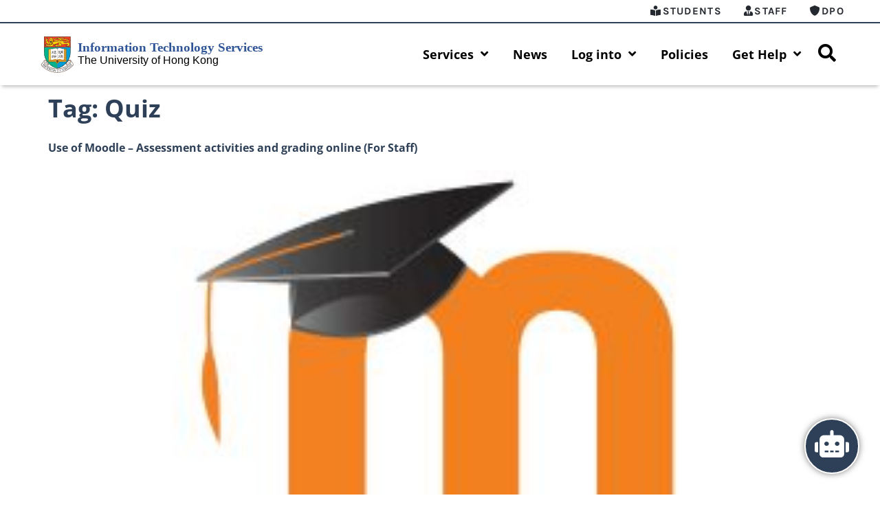

--- FILE ---
content_type: text/html; charset=UTF-8
request_url: https://its.hku.hk/tag/quiz/
body_size: 20799
content:
<!doctype html>
<html lang="en-US">
<head>
	<meta charset="UTF-8">
	<meta name="viewport" content="width=device-width, initial-scale=1">
	<link rel="profile" href="https://gmpg.org/xfn/11">
	<meta name='robots' content='index, follow, max-image-preview:large, max-snippet:-1, max-video-preview:-1' />
	<style>img:is([sizes="auto" i], [sizes^="auto," i]) { contain-intrinsic-size: 3000px 1500px }</style>
	
	<!-- This site is optimized with the Yoast SEO plugin v25.8 - https://yoast.com/wordpress/plugins/seo/ -->
	<title>Quiz Archives &#187; Information Technology Services</title>
	<link rel="canonical" href="https://its.hku.hk/tag/quiz/" />
	<meta property="og:locale" content="en_US" />
	<meta property="og:type" content="article" />
	<meta property="og:title" content="Quiz Archives &#187; Information Technology Services" />
	<meta property="og:url" content="https://its.hku.hk/tag/quiz/" />
	<meta property="og:site_name" content="Information Technology Services" />
	<meta name="twitter:card" content="summary_large_image" />
	<script type="application/ld+json" class="yoast-schema-graph">{"@context":"https://schema.org","@graph":[{"@type":"CollectionPage","@id":"https://its.hku.hk/tag/quiz/","url":"https://its.hku.hk/tag/quiz/","name":"Quiz Archives &#187; Information Technology Services","isPartOf":{"@id":"https://its.hku.hk/#website"},"primaryImageOfPage":{"@id":"https://its.hku.hk/tag/quiz/#primaryimage"},"image":{"@id":"https://its.hku.hk/tag/quiz/#primaryimage"},"thumbnailUrl":"https://its.hku.hk/wp-content/uploads/moodle-01-2-e1639021193685.jpg","breadcrumb":{"@id":"https://its.hku.hk/tag/quiz/#breadcrumb"},"inLanguage":"en-US"},{"@type":"ImageObject","inLanguage":"en-US","@id":"https://its.hku.hk/tag/quiz/#primaryimage","url":"https://its.hku.hk/wp-content/uploads/moodle-01-2-e1639021193685.jpg","contentUrl":"https://its.hku.hk/wp-content/uploads/moodle-01-2-e1639021193685.jpg","width":300,"height":200,"caption":"Moodle logo"},{"@type":"BreadcrumbList","@id":"https://its.hku.hk/tag/quiz/#breadcrumb","itemListElement":[{"@type":"ListItem","position":1,"name":"Home","item":"https://its.hku.hk/"},{"@type":"ListItem","position":2,"name":"Quiz"}]},{"@type":"WebSite","@id":"https://its.hku.hk/#website","url":"https://its.hku.hk/","name":"Information Technology Services","description":"HKU Information Technology Services","publisher":{"@id":"https://its.hku.hk/#organization"},"potentialAction":[{"@type":"SearchAction","target":{"@type":"EntryPoint","urlTemplate":"https://its.hku.hk/?s={search_term_string}"},"query-input":{"@type":"PropertyValueSpecification","valueRequired":true,"valueName":"search_term_string"}}],"inLanguage":"en-US"},{"@type":"Organization","@id":"https://its.hku.hk/#organization","name":"Information Technology Services","url":"https://its.hku.hk/","logo":{"@type":"ImageObject","inLanguage":"en-US","@id":"https://its.hku.hk/#/schema/logo/image/","url":"https://its.hku.hk/wp-content/uploads/its_logo_long-1.svg","contentUrl":"https://its.hku.hk/wp-content/uploads/its_logo_long-1.svg","width":419,"height":73,"caption":"Information Technology Services"},"image":{"@id":"https://its.hku.hk/#/schema/logo/image/"}}]}</script>
	<!-- / Yoast SEO plugin. -->


<link rel='dns-prefetch' href='//fonts.googleapis.com' />
<link rel='dns-prefetch' href='//use.fontawesome.com' />
<link rel="alternate" type="application/rss+xml" title="Information Technology Services &raquo; Feed" href="https://its.hku.hk/feed/" />
<link rel="alternate" type="application/rss+xml" title="Information Technology Services &raquo; Comments Feed" href="https://its.hku.hk/comments/feed/" />
<link rel="alternate" type="application/rss+xml" title="Information Technology Services &raquo; Quiz Tag Feed" href="https://its.hku.hk/tag/quiz/feed/" />
<script>
window._wpemojiSettings = {"baseUrl":"https:\/\/s.w.org\/images\/core\/emoji\/15.0.3\/72x72\/","ext":".png","svgUrl":"https:\/\/s.w.org\/images\/core\/emoji\/15.0.3\/svg\/","svgExt":".svg","source":{"concatemoji":"https:\/\/its.hku.hk\/wp-includes\/js\/wp-emoji-release.min.js?ver=6.7.1"}};
/*! This file is auto-generated */
!function(i,n){var o,s,e;function c(e){try{var t={supportTests:e,timestamp:(new Date).valueOf()};sessionStorage.setItem(o,JSON.stringify(t))}catch(e){}}function p(e,t,n){e.clearRect(0,0,e.canvas.width,e.canvas.height),e.fillText(t,0,0);var t=new Uint32Array(e.getImageData(0,0,e.canvas.width,e.canvas.height).data),r=(e.clearRect(0,0,e.canvas.width,e.canvas.height),e.fillText(n,0,0),new Uint32Array(e.getImageData(0,0,e.canvas.width,e.canvas.height).data));return t.every(function(e,t){return e===r[t]})}function u(e,t,n){switch(t){case"flag":return n(e,"\ud83c\udff3\ufe0f\u200d\u26a7\ufe0f","\ud83c\udff3\ufe0f\u200b\u26a7\ufe0f")?!1:!n(e,"\ud83c\uddfa\ud83c\uddf3","\ud83c\uddfa\u200b\ud83c\uddf3")&&!n(e,"\ud83c\udff4\udb40\udc67\udb40\udc62\udb40\udc65\udb40\udc6e\udb40\udc67\udb40\udc7f","\ud83c\udff4\u200b\udb40\udc67\u200b\udb40\udc62\u200b\udb40\udc65\u200b\udb40\udc6e\u200b\udb40\udc67\u200b\udb40\udc7f");case"emoji":return!n(e,"\ud83d\udc26\u200d\u2b1b","\ud83d\udc26\u200b\u2b1b")}return!1}function f(e,t,n){var r="undefined"!=typeof WorkerGlobalScope&&self instanceof WorkerGlobalScope?new OffscreenCanvas(300,150):i.createElement("canvas"),a=r.getContext("2d",{willReadFrequently:!0}),o=(a.textBaseline="top",a.font="600 32px Arial",{});return e.forEach(function(e){o[e]=t(a,e,n)}),o}function t(e){var t=i.createElement("script");t.src=e,t.defer=!0,i.head.appendChild(t)}"undefined"!=typeof Promise&&(o="wpEmojiSettingsSupports",s=["flag","emoji"],n.supports={everything:!0,everythingExceptFlag:!0},e=new Promise(function(e){i.addEventListener("DOMContentLoaded",e,{once:!0})}),new Promise(function(t){var n=function(){try{var e=JSON.parse(sessionStorage.getItem(o));if("object"==typeof e&&"number"==typeof e.timestamp&&(new Date).valueOf()<e.timestamp+604800&&"object"==typeof e.supportTests)return e.supportTests}catch(e){}return null}();if(!n){if("undefined"!=typeof Worker&&"undefined"!=typeof OffscreenCanvas&&"undefined"!=typeof URL&&URL.createObjectURL&&"undefined"!=typeof Blob)try{var e="postMessage("+f.toString()+"("+[JSON.stringify(s),u.toString(),p.toString()].join(",")+"));",r=new Blob([e],{type:"text/javascript"}),a=new Worker(URL.createObjectURL(r),{name:"wpTestEmojiSupports"});return void(a.onmessage=function(e){c(n=e.data),a.terminate(),t(n)})}catch(e){}c(n=f(s,u,p))}t(n)}).then(function(e){for(var t in e)n.supports[t]=e[t],n.supports.everything=n.supports.everything&&n.supports[t],"flag"!==t&&(n.supports.everythingExceptFlag=n.supports.everythingExceptFlag&&n.supports[t]);n.supports.everythingExceptFlag=n.supports.everythingExceptFlag&&!n.supports.flag,n.DOMReady=!1,n.readyCallback=function(){n.DOMReady=!0}}).then(function(){return e}).then(function(){var e;n.supports.everything||(n.readyCallback(),(e=n.source||{}).concatemoji?t(e.concatemoji):e.wpemoji&&e.twemoji&&(t(e.twemoji),t(e.wpemoji)))}))}((window,document),window._wpemojiSettings);
</script>
<link rel='stylesheet' id='mec-select2-style-css' href='https://its.hku.hk/wp-content/plugins/modern-events-calendar-lite/assets/packages/select2/select2.min.css?ver=6.3.0' media='all' />
<link rel='stylesheet' id='mec-font-icons-css' href='https://its.hku.hk/wp-content/plugins/modern-events-calendar-lite/assets/css/iconfonts.css?ver=6.7.1' media='all' />
<link rel='stylesheet' id='mec-frontend-style-css' href='https://its.hku.hk/wp-content/plugins/modern-events-calendar-lite/assets/css/frontend.min.css?ver=6.3.0' media='all' />
<link rel='stylesheet' id='mec-tooltip-style-css' href='https://its.hku.hk/wp-content/plugins/modern-events-calendar-lite/assets/packages/tooltip/tooltip.css?ver=6.7.1' media='all' />
<link rel='stylesheet' id='mec-tooltip-shadow-style-css' href='https://its.hku.hk/wp-content/plugins/modern-events-calendar-lite/assets/packages/tooltip/tooltipster-sideTip-shadow.min.css?ver=6.7.1' media='all' />
<link rel='stylesheet' id='featherlight-css' href='https://its.hku.hk/wp-content/plugins/modern-events-calendar-lite/assets/packages/featherlight/featherlight.css?ver=6.7.1' media='all' />
<link rel='stylesheet' id='mec-custom-google-font-css' href='https://fonts.googleapis.com/css?family=Open+Sans%3A300%2C+300italic%2C+regular%2C+italic%2C+600%2C+600italic%2C+700%2C+700italic%2C+800%2C+800italic%2C+%7COpen+Sans%3A800italic%2C+800italic%2C+800italic%2C+800italic%2C+800italic%2C+800italic%2C+800italic%2C+800italic%2C+800italic%2C+800italic%2C+&#038;subset=latin%2Clatin-ext' media='all' />
<link rel='stylesheet' id='mec-lity-style-css' href='https://its.hku.hk/wp-content/plugins/modern-events-calendar-lite/assets/packages/lity/lity.min.css?ver=6.7.1' media='all' />
<link rel='stylesheet' id='mec-general-calendar-style-css' href='https://its.hku.hk/wp-content/plugins/modern-events-calendar-lite/assets/css/mec-general-calendar.css?ver=6.7.1' media='all' />
<style id='wp-emoji-styles-inline-css'>

	img.wp-smiley, img.emoji {
		display: inline !important;
		border: none !important;
		box-shadow: none !important;
		height: 1em !important;
		width: 1em !important;
		margin: 0 0.07em !important;
		vertical-align: -0.1em !important;
		background: none !important;
		padding: 0 !important;
	}
</style>
<link rel='stylesheet' id='wpdm-fonticon-css' href='https://its.hku.hk/wp-content/plugins/download-manager/assets/wpdm-iconfont/css/wpdm-icons.css?ver=6.7.1' media='all' />
<link rel='stylesheet' id='wpdm-front-css' href='https://its.hku.hk/wp-content/plugins/download-manager/assets/css/front.min.css?ver=6.7.1' media='all' />
<link rel='stylesheet' id='notice_bar_csshku-notice/hku-notice.php-css' href='https://its.hku.hk/wp-content/plugins/hku-notice/assets/css/notice_list_style.css?ver=6.7.1' media='all' />
<link rel='stylesheet' id='page-list-style-css' href='https://its.hku.hk/wp-content/plugins/page-list/css/page-list.css?ver=5.7' media='all' />
<link rel='stylesheet' id='pld-font-awesome-css' href='https://its.hku.hk/wp-content/plugins/posts-like-dislike/css/fontawesome/css/all.min.css?ver=1.1.6' media='all' />
<link rel='stylesheet' id='pld-frontend-css' href='https://its.hku.hk/wp-content/plugins/posts-like-dislike/css/pld-frontend.css?ver=1.1.6' media='all' />
<link rel='stylesheet' id='bodhi-svgs-attachment-css' href='https://its.hku.hk/wp-content/plugins/svg-support/css/svgs-attachment.css' media='all' />
<link rel='stylesheet' id='wpvrfontawesome-css' href='https://use.fontawesome.com/releases/v6.5.1/css/all.css?ver=8.5.39' media='all' />
<link rel='stylesheet' id='panellium-css-css' href='https://its.hku.hk/wp-content/plugins/wpvr/public/lib/pannellum/src/css/pannellum.css?ver=1' media='all' />
<link rel='stylesheet' id='videojs-css-css' href='https://its.hku.hk/wp-content/plugins/wpvr/public/lib/pannellum/src/css/video-js.css?ver=1' media='all' />
<link rel='stylesheet' id='videojs-vr-css-css' href='https://its.hku.hk/wp-content/plugins/wpvr/public/lib/videojs-vr/videojs-vr.css?ver=1' media='all' />
<link rel='stylesheet' id='owl-css-css' href='https://its.hku.hk/wp-content/plugins/wpvr/public/css/owl.carousel.css?ver=8.5.39' media='all' />
<link rel='stylesheet' id='wpvr-css' href='https://its.hku.hk/wp-content/plugins/wpvr/public/css/wpvr-public.css?ver=8.5.39' media='all' />
<link rel='stylesheet' id='eae-css-css' href='https://its.hku.hk/wp-content/plugins/addon-elements-for-elementor-page-builder/assets/css/eae.min.css?ver=1.14.2' media='all' />
<link rel='stylesheet' id='eae-peel-css-css' href='https://its.hku.hk/wp-content/plugins/addon-elements-for-elementor-page-builder/assets/lib/peel/peel.css?ver=1.14.2' media='all' />
<link rel='stylesheet' id='font-awesome-4-shim-css' href='https://its.hku.hk/wp-content/plugins/elementor/assets/lib/font-awesome/css/v4-shims.min.css?ver=1.0' media='all' />
<link rel='stylesheet' id='font-awesome-5-all-css' href='https://its.hku.hk/wp-content/plugins/elementor/assets/lib/font-awesome/css/all.min.css?ver=1.0' media='all' />
<link rel='stylesheet' id='vegas-css-css' href='https://its.hku.hk/wp-content/plugins/addon-elements-for-elementor-page-builder/assets/lib/vegas/vegas.min.css?ver=2.4.0' media='all' />
<link rel='stylesheet' id='search-filter-plugin-styles-css' href='https://its.hku.hk/wp-content/plugins/search-filter-pro/public/assets/css/search-filter.min.css?ver=2.5.21' media='all' />
<link rel='stylesheet' id='hello-elementor-css' href='https://its.hku.hk/wp-content/themes/hello-elementor/assets/css/reset.css?ver=3.4.4' media='all' />
<link rel='stylesheet' id='hello-elementor-theme-style-css' href='https://its.hku.hk/wp-content/themes/hello-elementor/assets/css/theme.css?ver=3.4.4' media='all' />
<link rel='stylesheet' id='hello-elementor-header-footer-css' href='https://its.hku.hk/wp-content/themes/hello-elementor/assets/css/header-footer.css?ver=3.4.4' media='all' />
<link rel='stylesheet' id='elementor-frontend-css' href='https://its.hku.hk/wp-content/plugins/elementor/assets/css/frontend.min.css?ver=3.31.3' media='all' />
<link rel='stylesheet' id='widget-nav-menu-css' href='https://its.hku.hk/wp-content/plugins/elementor-pro/assets/css/widget-nav-menu.min.css?ver=3.31.2' media='all' />
<link rel='stylesheet' id='widget-image-css' href='https://its.hku.hk/wp-content/plugins/elementor/assets/css/widget-image.min.css?ver=3.31.3' media='all' />
<link rel='stylesheet' id='e-sticky-css' href='https://its.hku.hk/wp-content/plugins/elementor-pro/assets/css/modules/sticky.min.css?ver=3.31.2' media='all' />
<link rel='stylesheet' id='e-motion-fx-css' href='https://its.hku.hk/wp-content/plugins/elementor-pro/assets/css/modules/motion-fx.min.css?ver=3.31.2' media='all' />
<link rel='stylesheet' id='eael-general-css' href='https://its.hku.hk/wp-content/plugins/essential-addons-for-elementor-lite/assets/front-end/css/view/general.min.css?ver=6.3.1' media='all' />
<link rel='stylesheet' id='eael-6476-css' href='https://its.hku.hk/wp-content/uploads/essential-addons-elementor/eael-6476.css?ver=1680627918' media='all' />
<link rel='stylesheet' id='widget-heading-css' href='https://its.hku.hk/wp-content/plugins/elementor/assets/css/widget-heading.min.css?ver=3.31.3' media='all' />
<link rel='stylesheet' id='elementor-icons-css' href='https://its.hku.hk/wp-content/plugins/elementor/assets/lib/eicons/css/elementor-icons.min.css?ver=5.43.0' media='all' />
<style id='elementor-icons-inline-css'>

		.elementor-add-new-section .elementor-add-templately-promo-button{
            background-color: #5d4fff;
            background-image: url(https://its.hku.hk/wp-content/plugins/essential-addons-for-elementor-lite/assets/admin/images/templately/logo-icon.svg);
            background-repeat: no-repeat;
            background-position: center center;
            position: relative;
        }
        
		.elementor-add-new-section .elementor-add-templately-promo-button > i{
            height: 12px;
        }
        
        body .elementor-add-new-section .elementor-add-section-area-button {
            margin-left: 0;
        }

		.elementor-add-new-section .elementor-add-templately-promo-button{
            background-color: #5d4fff;
            background-image: url(https://its.hku.hk/wp-content/plugins/essential-addons-for-elementor-lite/assets/admin/images/templately/logo-icon.svg);
            background-repeat: no-repeat;
            background-position: center center;
            position: relative;
        }
        
		.elementor-add-new-section .elementor-add-templately-promo-button > i{
            height: 12px;
        }
        
        body .elementor-add-new-section .elementor-add-section-area-button {
            margin-left: 0;
        }
</style>
<link rel='stylesheet' id='elementor-post-7518-css' href='https://its.hku.hk/wp-content/uploads/elementor/css/post-7518.css?ver=1767689197' media='all' />
<link rel='stylesheet' id='elementor-post-6833-css' href='https://its.hku.hk/wp-content/uploads/elementor/css/post-6833.css?ver=1767689197' media='all' />
<link rel='stylesheet' id='elementor-post-6476-css' href='https://its.hku.hk/wp-content/uploads/elementor/css/post-6476.css?ver=1767689197' media='all' />
<link rel='stylesheet' id='ecs-styles-css' href='https://its.hku.hk/wp-content/plugins/ele-custom-skin/assets/css/ecs-style.css?ver=3.1.9' media='all' />
<link rel='stylesheet' id='elementor-post-40365-css' href='https://its.hku.hk/wp-content/uploads/elementor/css/post-40365.css?ver=1652798075' media='all' />
<link rel='stylesheet' id='elementor-post-54168-css' href='https://its.hku.hk/wp-content/uploads/elementor/css/post-54168.css?ver=1720175254' media='all' />
<link rel='stylesheet' id='elementor-post-54545-css' href='https://its.hku.hk/wp-content/uploads/elementor/css/post-54545.css?ver=1759147977' media='all' />
<link rel='stylesheet' id='elementor-post-55919-css' href='https://its.hku.hk/wp-content/uploads/elementor/css/post-55919.css?ver=1731589291' media='all' />
<link rel='stylesheet' id='elementor-post-56433-css' href='https://its.hku.hk/wp-content/uploads/elementor/css/post-56433.css?ver=1734455813' media='all' />
<link rel='stylesheet' id='bdt-uikit-css' href='https://its.hku.hk/wp-content/plugins/bdthemes-element-pack-lite/assets/css/bdt-uikit.css?ver=3.21.7' media='all' />
<link rel='stylesheet' id='ep-helper-css' href='https://its.hku.hk/wp-content/plugins/bdthemes-element-pack-lite/assets/css/ep-helper.css?ver=8.2.0' media='all' />
<link rel='stylesheet' id='elementor-gf-local-opensans-css' href='https://its.hku.hk/wp-content/uploads/elementor/google-fonts/css/opensans.css?ver=1748918387' media='all' />
<link rel='stylesheet' id='elementor-gf-local-roboto-css' href='https://its.hku.hk/wp-content/uploads/elementor/google-fonts/css/roboto.css?ver=1748918394' media='all' />
<link rel='stylesheet' id='elementor-gf-local-karla-css' href='https://its.hku.hk/wp-content/uploads/elementor/google-fonts/css/karla.css?ver=1748918394' media='all' />
<link rel='stylesheet' id='elementor-icons-shared-0-css' href='https://its.hku.hk/wp-content/plugins/elementor/assets/lib/font-awesome/css/fontawesome.min.css?ver=5.15.3' media='all' />
<link rel='stylesheet' id='elementor-icons-fa-solid-css' href='https://its.hku.hk/wp-content/plugins/elementor/assets/lib/font-awesome/css/solid.min.css?ver=5.15.3' media='all' />
<link rel='stylesheet' id='elementor-icons-fa-regular-css' href='https://its.hku.hk/wp-content/plugins/elementor/assets/lib/font-awesome/css/regular.min.css?ver=5.15.3' media='all' />
<script src="https://its.hku.hk/wp-includes/js/jquery/jquery.min.js?ver=3.7.1" id="jquery-core-js"></script>
<script src="https://its.hku.hk/wp-includes/js/jquery/jquery-migrate.min.js?ver=3.4.1" id="jquery-migrate-js"></script>
<script src="https://its.hku.hk/wp-content/plugins/modern-events-calendar-lite/assets/js/mec-general-calendar.js?ver=6.3.0" id="mec-general-calendar-script-js"></script>
<script id="mec-frontend-script-js-extra">
var mecdata = {"day":"day","days":"days","hour":"hour","hours":"hours","minute":"minute","minutes":"minutes","second":"second","seconds":"seconds","elementor_edit_mode":"no","recapcha_key":"","ajax_url":"https:\/\/its.hku.hk\/wp-admin\/admin-ajax.php","fes_nonce":"ef1c277c31","current_year":"2026","current_month":"01","datepicker_format":"yy-mm-dd&Y-m-d"};
</script>
<script src="https://its.hku.hk/wp-content/plugins/modern-events-calendar-lite/assets/js/frontend.js?ver=6.3.0" id="mec-frontend-script-js"></script>
<script src="https://its.hku.hk/wp-content/plugins/modern-events-calendar-lite/assets/js/events.js?ver=6.3.0" id="mec-events-script-js"></script>
<script src="https://its.hku.hk/wp-content/plugins/download-manager/assets/js/wpdm.min.js?ver=6.7.1" id="wpdm-frontend-js-js"></script>
<script id="wpdm-frontjs-js-extra">
var wpdm_url = {"home":"https:\/\/its.hku.hk\/","site":"https:\/\/its.hku.hk\/","ajax":"https:\/\/its.hku.hk\/wp-admin\/admin-ajax.php"};
var wpdm_js = {"spinner":"<i class=\"wpdm-icon wpdm-sun wpdm-spin\"><\/i>","client_id":"65be17d5b92badd8ed34b530f3588b74"};
var wpdm_strings = {"pass_var":"Password Verified!","pass_var_q":"Please click following button to start download.","start_dl":"Start Download"};
</script>
<script src="https://its.hku.hk/wp-content/plugins/download-manager/assets/js/front.min.js?ver=3.3.42" id="wpdm-frontjs-js"></script>
<script id="pld-frontend-js-extra">
var pld_js_object = {"admin_ajax_url":"https:\/\/its.hku.hk\/wp-admin\/admin-ajax.php","admin_ajax_nonce":"82f2bc0be2"};
</script>
<script src="https://its.hku.hk/wp-content/plugins/posts-like-dislike/js/pld-frontend.js?ver=1.1.6" id="pld-frontend-js"></script>
<script src="https://its.hku.hk/wp-content/plugins/wpvr/public/lib/pannellum/src/js/pannellum.js?ver=1" id="panellium-js-js"></script>
<script src="https://its.hku.hk/wp-content/plugins/wpvr/public/lib/pannellum/src/js/libpannellum.js?ver=1" id="panelliumlib-js-js"></script>
<script src="https://its.hku.hk/wp-content/plugins/wpvr/public/js/video.js?ver=1" id="videojs-js-js"></script>
<script src="https://its.hku.hk/wp-content/plugins/wpvr/public/lib/videojs-vr/videojs-vr.js?ver=1" id="videojsvr-js-js"></script>
<script src="https://its.hku.hk/wp-content/plugins/wpvr/public/lib/pannellum/src/js/videojs-pannellum-plugin.js?ver=1" id="panelliumvid-js-js"></script>
<script src="https://its.hku.hk/wp-content/plugins/wpvr/public/js/owl.carousel.js?ver=6.7.1" id="owl-js-js"></script>
<script src="https://its.hku.hk/wp-content/plugins/wpvr/public/js/jquery.cookie.js?ver=1" id="jquery_cookie-js"></script>
<script id="search-filter-elementor-js-extra">
var SFE_DATA = {"ajax_url":"https:\/\/its.hku.hk\/wp-admin\/admin-ajax.php","home_url":"https:\/\/its.hku.hk\/"};
</script>
<script src="https://its.hku.hk/wp-content/plugins/search-filter-elementor/assets/v2/js/search-filter-elementor.js?ver=1.3.4" id="search-filter-elementor-js"></script>
<script src="https://its.hku.hk/wp-content/plugins/addon-elements-for-elementor-page-builder/assets/js/iconHelper.js?ver=1.0" id="eae-iconHelper-js"></script>
<script id="ecs_ajax_load-js-extra">
var ecs_ajax_params = {"ajaxurl":"https:\/\/its.hku.hk\/wp-admin\/admin-ajax.php","posts":"{\"tag\":\"quiz\",\"error\":\"\",\"m\":\"\",\"p\":0,\"post_parent\":\"\",\"subpost\":\"\",\"subpost_id\":\"\",\"attachment\":\"\",\"attachment_id\":0,\"name\":\"\",\"pagename\":\"\",\"page_id\":0,\"second\":\"\",\"minute\":\"\",\"hour\":\"\",\"day\":0,\"monthnum\":0,\"year\":0,\"w\":0,\"category_name\":\"\",\"cat\":\"\",\"tag_id\":891,\"author\":\"\",\"author_name\":\"\",\"feed\":\"\",\"tb\":\"\",\"paged\":0,\"meta_key\":\"\",\"meta_value\":\"\",\"preview\":\"\",\"s\":\"\",\"sentence\":\"\",\"title\":\"\",\"fields\":\"\",\"menu_order\":\"\",\"embed\":\"\",\"category__in\":[],\"category__not_in\":[],\"category__and\":[],\"post__in\":[],\"post__not_in\":[],\"post_name__in\":[],\"tag__in\":[],\"tag__not_in\":[],\"tag__and\":[],\"tag_slug__in\":[\"quiz\"],\"tag_slug__and\":[],\"post_parent__in\":[],\"post_parent__not_in\":[],\"author__in\":[],\"author__not_in\":[],\"search_columns\":[],\"post_type\":[\"post\",\"mec-events\"],\"ignore_sticky_posts\":false,\"suppress_filters\":false,\"cache_results\":true,\"update_post_term_cache\":true,\"update_menu_item_cache\":false,\"lazy_load_term_meta\":true,\"update_post_meta_cache\":true,\"posts_per_page\":10,\"nopaging\":false,\"comments_per_page\":\"50\",\"no_found_rows\":false,\"order\":\"DESC\"}"};
</script>
<script src="https://its.hku.hk/wp-content/plugins/ele-custom-skin/assets/js/ecs_ajax_pagination.js?ver=3.1.9" id="ecs_ajax_load-js"></script>
<script src="https://its.hku.hk/wp-content/plugins/ele-custom-skin/assets/js/ecs.js?ver=3.1.9" id="ecs-script-js"></script>
<link rel="https://api.w.org/" href="https://its.hku.hk/wp-json/" /><link rel="alternate" title="JSON" type="application/json" href="https://its.hku.hk/wp-json/wp/v2/tags/891" /><link rel="EditURI" type="application/rsd+xml" title="RSD" href="https://its.hku.hk/xmlrpc.php?rsd" />
<meta name="generator" content="WordPress 6.7.1" />

		<!-- GA Google Analytics @ https://m0n.co/ga -->
		<script async src="https://www.googletagmanager.com/gtag/js?id=G-SRC75L11VG"></script>
		<script>
			window.dataLayer = window.dataLayer || [];
			function gtag(){dataLayer.push(arguments);}
			gtag('js', new Date());
			gtag('config', 'G-SRC75L11VG');
		</script>

	<style></style><meta name="generator" content="Elementor 3.31.3; features: additional_custom_breakpoints, e_element_cache; settings: css_print_method-external, google_font-enabled, font_display-auto">
        <svg style="display: none">
      <filter
        id="bdt-frosted"
        x="0%"
        y="0%"
        width="100%"
        height="100%"
        filterUnits="objectBoundingBox"
      >
        <feTurbulence
          type="fractalNoise"
          baseFrequency="0.01 0.01"
          numOctaves="1"
          seed="5"
          result="turbulence"
        />
        <!-- Seeds: 14, 17,  -->

        <feComponentTransfer in="turbulence" result="mapped">
          <feFuncR type="gamma" amplitude="1" exponent="10" offset="0.5" />
          <feFuncG type="gamma" amplitude="0" exponent="1" offset="0" />
          <feFuncB type="gamma" amplitude="0" exponent="1" offset="0.5" />
        </feComponentTransfer>

        <feGaussianBlur in="turbulence" stdDeviation="3" result="softMap" />

        <feSpecularLighting
          in="softMap"
          surfaceScale="5"
          specularConstant="1"
          specularExponent="100"
          lighting-color="white"
          result="specLight"
        >
          <fePointLight x="-200" y="-200" z="300" />
        </feSpecularLighting>

        <feComposite
          in="specLight"
          operator="arithmetic"
          k1="0"
          k2="1"
          k3="1"
          k4="0"
          result="litImage"
        />

        <feDisplacementMap
          in="SourceGraphic"
          in2="softMap"
          scale="150"
          xChannelSelector="R"
          yChannelSelector="G"
        />
      </filter>
</svg>
        			<style>
				.e-con.e-parent:nth-of-type(n+4):not(.e-lazyloaded):not(.e-no-lazyload),
				.e-con.e-parent:nth-of-type(n+4):not(.e-lazyloaded):not(.e-no-lazyload) * {
					background-image: none !important;
				}
				@media screen and (max-height: 1024px) {
					.e-con.e-parent:nth-of-type(n+3):not(.e-lazyloaded):not(.e-no-lazyload),
					.e-con.e-parent:nth-of-type(n+3):not(.e-lazyloaded):not(.e-no-lazyload) * {
						background-image: none !important;
					}
				}
				@media screen and (max-height: 640px) {
					.e-con.e-parent:nth-of-type(n+2):not(.e-lazyloaded):not(.e-no-lazyload),
					.e-con.e-parent:nth-of-type(n+2):not(.e-lazyloaded):not(.e-no-lazyload) * {
						background-image: none !important;
					}
				}
			</style>
			<link rel="icon" href="https://its.hku.hk/wp-content/uploads/2019/03/cropped-hku-logo-01-32x32.png" sizes="32x32" />
<link rel="icon" href="https://its.hku.hk/wp-content/uploads/2019/03/cropped-hku-logo-01-192x192.png" sizes="192x192" />
<link rel="apple-touch-icon" href="https://its.hku.hk/wp-content/uploads/2019/03/cropped-hku-logo-01-180x180.png" />
<meta name="msapplication-TileImage" content="https://its.hku.hk/wp-content/uploads/2019/03/cropped-hku-logo-01-270x270.png" />
		<style id="wp-custom-css">
			

/** Start Envato Elements CSS: Blocks (136-3-fc37602abad173a9d9d95d89bbe6bb80) **/

.envato-block__preview{overflow: visible !important;}

/** End Envato Elements CSS: Blocks (136-3-fc37602abad173a9d9d95d89bbe6bb80) **/



/** Start Envato Elements CSS: Blocks (72-3-34d2cc762876498c8f6be5405a48e6e2) **/

.envato-block__preview{overflow: visible;}

/*Kit 69 Custom Styling for buttons */
.envato-kit-69-slide-btn .elementor-button,
.envato-kit-69-cta-btn .elementor-button,
.envato-kit-69-flip-btn .elementor-button{
	border-left: 0px !important;
	border-bottom: 0px !important;
	border-right: 0px !important;
	padding: 15px 0 0 !important;
}
.envato-kit-69-slide-btn .elementor-slide-button:hover,
.envato-kit-69-cta-btn .elementor-button:hover,
.envato-kit-69-flip-btn .elementor-button:hover{
	margin-bottom: 20px;
}
.envato-kit-69-menu .elementor-nav-menu--main a:hover{
	margin-top: -7px;
	padding-top: 4px;
	border-bottom: 1px solid #FFF;
}
/* Fix menu dropdown width */
.envato-kit-69-menu .elementor-nav-menu--dropdown{
	width: 100% !important;
}

/** End Envato Elements CSS: Blocks (72-3-34d2cc762876498c8f6be5405a48e6e2) **/



/** Start Envato Elements CSS: Blocks (69-3-4f8cfb8a1a68ec007f2be7a02bdeadd9) **/

.envato-kit-66-menu .e--pointer-framed .elementor-item:before{
	border-radius:1px;
}

.envato-kit-66-subscription-form .elementor-form-fields-wrapper{
	position:relative;
}

.envato-kit-66-subscription-form .elementor-form-fields-wrapper .elementor-field-type-submit{
	position:static;
}

.envato-kit-66-subscription-form .elementor-form-fields-wrapper .elementor-field-type-submit button{
	position: absolute;
    top: 50%;
    right: 6px;
    transform: translate(0, -50%);
		-moz-transform: translate(0, -50%);
		-webmit-transform: translate(0, -50%);
}

.envato-kit-66-testi-slider .elementor-testimonial__footer{
	margin-top: -60px !important;
	z-index: 99;
  position: relative;
}

.envato-kit-66-featured-slider .elementor-slides .slick-prev{
	width:50px;
	height:50px;
	background-color:#ffffff !important;
	transform:rotate(45deg);
	-moz-transform:rotate(45deg);
	-webkit-transform:rotate(45deg);
	left:-25px !important;
	-webkit-box-shadow: 0px 1px 2px 1px rgba(0,0,0,0.32);
	-moz-box-shadow: 0px 1px 2px 1px rgba(0,0,0,0.32);
	box-shadow: 0px 1px 2px 1px rgba(0,0,0,0.32);
}

.envato-kit-66-featured-slider .elementor-slides .slick-prev:before{
	display:block;
	margin-top:0px;
	margin-left:0px;
	transform:rotate(-45deg);
	-moz-transform:rotate(-45deg);
	-webkit-transform:rotate(-45deg);
}

.envato-kit-66-featured-slider .elementor-slides .slick-next{
	width:50px;
	height:50px;
	background-color:#ffffff !important;
	transform:rotate(45deg);
	-moz-transform:rotate(45deg);
	-webkit-transform:rotate(45deg);
	right:-25px !important;
	-webkit-box-shadow: 0px 1px 2px 1px rgba(0,0,0,0.32);
	-moz-box-shadow: 0px 1px 2px 1px rgba(0,0,0,0.32);
	box-shadow: 0px 1px 2px 1px rgba(0,0,0,0.32);
}

.envato-kit-66-featured-slider .elementor-slides .slick-next:before{
	display:block;
	margin-top:-5px;
	margin-right:-5px;
	transform:rotate(-45deg);
	-moz-transform:rotate(-45deg);
	-webkit-transform:rotate(-45deg);
}

.envato-kit-66-orangetext{
	color:#f4511e;
}

.envato-kit-66-countdown .elementor-countdown-label{
	display:inline-block !important;
	border:2px solid rgba(255,255,255,0.2);
	padding:9px 20px;
}

/** End Envato Elements CSS: Blocks (69-3-4f8cfb8a1a68ec007f2be7a02bdeadd9) **/



/** Start Envato Elements CSS: Blocks (142-3-a175df65179b9ef6a5ca9f1b2c0202b9) **/

.envato-block__preview{
	overflow: visible;
}

/* Border Radius */
.envato-kit-139-accordion .elementor-widget-container{
	border-radius: 10px !important;
}
.envato-kit-139-map iframe,
.envato-kit-139-slider .slick-slide,
.envato-kit-139-flipbox .elementor-flip-box div{
		border-radius: 10px !important;

}


/** End Envato Elements CSS: Blocks (142-3-a175df65179b9ef6a5ca9f1b2c0202b9) **/



/** Start Envato Elements CSS: Blocks (33-3-f2d4515681d0cdeb2a000d0405e47669) **/

.envato-kit-30-phone-overlay {
	position: absolute !important;
	display: block !important;
	top: 0%;
	left: 0%;
	right: 0%;
	margin: auto;
	z-index: 1;
}
.envato-kit-30-div-rotate{
	transform: rotate(90deg);
}

/** End Envato Elements CSS: Blocks (33-3-f2d4515681d0cdeb2a000d0405e47669) **/



/** Start Envato Elements CSS: Blocks (105-3-0fb64e69c49a8e10692d28840c54ef95) **/

.envato-kit-102-phone-overlay {
	position: absolute !important;
	display: block !important;
	top: 0%;
	left: 0%;
	right: 0%;
	margin: auto;
	z-index: 1;
}

/** End Envato Elements CSS: Blocks (105-3-0fb64e69c49a8e10692d28840c54ef95) **/

		</style>
		<meta name="generator" content="WordPress Download Manager 3.3.42" />
<style type="text/css">.mec-wrap, .mec-wrap div:not([class^="elementor-"]), .lity-container, .mec-wrap h1, .mec-wrap h2, .mec-wrap h3, .mec-wrap h4, .mec-wrap h5, .mec-wrap h6, .entry-content .mec-wrap h1, .entry-content .mec-wrap h2, .entry-content .mec-wrap h3, .entry-content .mec-wrap h4, .entry-content .mec-wrap h5, .entry-content .mec-wrap h6, .mec-wrap .mec-totalcal-box input[type="submit"], .mec-wrap .mec-totalcal-box .mec-totalcal-view span, .mec-agenda-event-title a, .lity-content .mec-events-meta-group-booking select, .lity-content .mec-book-ticket-variation h5, .lity-content .mec-events-meta-group-booking input[type="number"], .lity-content .mec-events-meta-group-booking input[type="text"], .lity-content .mec-events-meta-group-booking input[type="email"],.mec-organizer-item a, .mec-single-event .mec-events-meta-group-booking ul.mec-book-tickets-container li.mec-book-ticket-container label { font-family: "Montserrat", -apple-system, BlinkMacSystemFont, "Segoe UI", Roboto, sans-serif;}.mec-event-content p, .mec-search-bar-result .mec-event-detail{ font-family: Roboto, sans-serif;} .mec-wrap .mec-totalcal-box input, .mec-wrap .mec-totalcal-box select, .mec-checkboxes-search .mec-searchbar-category-wrap, .mec-wrap .mec-totalcal-box .mec-totalcal-view span { font-family: "Roboto", Helvetica, Arial, sans-serif; }.mec-event-grid-modern .event-grid-modern-head .mec-event-day, .mec-event-list-minimal .mec-time-details, .mec-event-list-minimal .mec-event-detail, .mec-event-list-modern .mec-event-detail, .mec-event-grid-minimal .mec-time-details, .mec-event-grid-minimal .mec-event-detail, .mec-event-grid-simple .mec-event-detail, .mec-event-cover-modern .mec-event-place, .mec-event-cover-clean .mec-event-place, .mec-calendar .mec-event-article .mec-localtime-details div, .mec-calendar .mec-event-article .mec-event-detail, .mec-calendar.mec-calendar-daily .mec-calendar-d-top h2, .mec-calendar.mec-calendar-daily .mec-calendar-d-top h3, .mec-toggle-item-col .mec-event-day, .mec-weather-summary-temp { font-family: "Roboto", sans-serif; } .mec-fes-form, .mec-fes-list, .mec-fes-form input, .mec-event-date .mec-tooltip .box, .mec-event-status .mec-tooltip .box, .ui-datepicker.ui-widget, .mec-fes-form button[type="submit"].mec-fes-sub-button, .mec-wrap .mec-timeline-events-container p, .mec-wrap .mec-timeline-events-container h4, .mec-wrap .mec-timeline-events-container div, .mec-wrap .mec-timeline-events-container a, .mec-wrap .mec-timeline-events-container span { font-family: -apple-system, BlinkMacSystemFont, "Segoe UI", Roboto, sans-serif !important; }.mec-hourly-schedule-speaker-name, .mec-events-meta-group-countdown .countdown-w span, .mec-single-event .mec-event-meta dt, .mec-hourly-schedule-speaker-job-title, .post-type-archive-mec-events h1, .mec-ticket-available-spots .mec-event-ticket-name, .tax-mec_category h1, .mec-wrap h1, .mec-wrap h2, .mec-wrap h3, .mec-wrap h4, .mec-wrap h5, .mec-wrap h6,.entry-content .mec-wrap h1, .entry-content .mec-wrap h2, .entry-content .mec-wrap h3,.entry-content  .mec-wrap h4, .entry-content .mec-wrap h5, .entry-content .mec-wrap h6{ font-family: 'Open Sans', Helvetica, Arial, sans-serif;}.mec-single-event .mec-event-meta .mec-events-event-cost, .mec-event-data-fields .mec-event-data-field-item .mec-event-data-field-value, .mec-event-data-fields .mec-event-data-field-item .mec-event-data-field-name, .mec-wrap .info-msg div, .mec-wrap .mec-error div, .mec-wrap .mec-success div, .mec-wrap .warning-msg div, .mec-breadcrumbs .mec-current, .mec-events-meta-group-tags, .mec-single-event .mec-events-meta-group-booking .mec-event-ticket-available, .mec-single-modern .mec-single-event-bar>div dd, .mec-single-event .mec-event-meta dd, .mec-single-event .mec-event-meta dd a, .mec-next-occ-booking span, .mec-hourly-schedule-speaker-description, .mec-single-event .mec-speakers-details ul li .mec-speaker-job-title, .mec-single-event .mec-speakers-details ul li .mec-speaker-name, .mec-event-data-field-items, .mec-load-more-button, .mec-events-meta-group-tags a, .mec-events-button, .mec-wrap abbr, .mec-event-schedule-content dl dt, .mec-breadcrumbs a, .mec-breadcrumbs span .mec-event-content p, .mec-wrap p { font-family: 'Open Sans',sans-serif; font-weight:300;}.mec-event-grid-minimal .mec-modal-booking-button:hover, .mec-events-timeline-wrap .mec-organizer-item a, .mec-events-timeline-wrap .mec-organizer-item:after, .mec-events-timeline-wrap .mec-shortcode-organizers i, .mec-timeline-event .mec-modal-booking-button, .mec-wrap .mec-map-lightbox-wp.mec-event-list-classic .mec-event-date, .mec-timetable-t2-col .mec-modal-booking-button:hover, .mec-event-container-classic .mec-modal-booking-button:hover, .mec-calendar-events-side .mec-modal-booking-button:hover, .mec-event-grid-yearly  .mec-modal-booking-button, .mec-events-agenda .mec-modal-booking-button, .mec-event-grid-simple .mec-modal-booking-button, .mec-event-list-minimal  .mec-modal-booking-button:hover, .mec-timeline-month-divider,  .mec-wrap.colorskin-custom .mec-totalcal-box .mec-totalcal-view span:hover,.mec-wrap.colorskin-custom .mec-calendar.mec-event-calendar-classic .mec-selected-day,.mec-wrap.colorskin-custom .mec-color, .mec-wrap.colorskin-custom .mec-event-sharing-wrap .mec-event-sharing > li:hover a, .mec-wrap.colorskin-custom .mec-color-hover:hover, .mec-wrap.colorskin-custom .mec-color-before *:before ,.mec-wrap.colorskin-custom .mec-widget .mec-event-grid-classic.owl-carousel .owl-nav i,.mec-wrap.colorskin-custom .mec-event-list-classic a.magicmore:hover,.mec-wrap.colorskin-custom .mec-event-grid-simple:hover .mec-event-title,.mec-wrap.colorskin-custom .mec-single-event .mec-event-meta dd.mec-events-event-categories:before,.mec-wrap.colorskin-custom .mec-single-event-date:before,.mec-wrap.colorskin-custom .mec-single-event-time:before,.mec-wrap.colorskin-custom .mec-events-meta-group.mec-events-meta-group-venue:before,.mec-wrap.colorskin-custom .mec-calendar .mec-calendar-side .mec-previous-month i,.mec-wrap.colorskin-custom .mec-calendar .mec-calendar-side .mec-next-month:hover,.mec-wrap.colorskin-custom .mec-calendar .mec-calendar-side .mec-previous-month:hover,.mec-wrap.colorskin-custom .mec-calendar .mec-calendar-side .mec-next-month:hover,.mec-wrap.colorskin-custom .mec-calendar.mec-event-calendar-classic dt.mec-selected-day:hover,.mec-wrap.colorskin-custom .mec-infowindow-wp h5 a:hover, .colorskin-custom .mec-events-meta-group-countdown .mec-end-counts h3,.mec-calendar .mec-calendar-side .mec-next-month i,.mec-wrap .mec-totalcal-box i,.mec-calendar .mec-event-article .mec-event-title a:hover,.mec-attendees-list-details .mec-attendee-profile-link a:hover,.mec-wrap.colorskin-custom .mec-next-event-details li i, .mec-next-event-details i:before, .mec-marker-infowindow-wp .mec-marker-infowindow-count, .mec-next-event-details a,.mec-wrap.colorskin-custom .mec-events-masonry-cats a.mec-masonry-cat-selected,.lity .mec-color,.lity .mec-color-before :before,.lity .mec-color-hover:hover,.lity .mec-wrap .mec-color,.lity .mec-wrap .mec-color-before :before,.lity .mec-wrap .mec-color-hover:hover,.leaflet-popup-content .mec-color,.leaflet-popup-content .mec-color-before :before,.leaflet-popup-content .mec-color-hover:hover,.leaflet-popup-content .mec-wrap .mec-color,.leaflet-popup-content .mec-wrap .mec-color-before :before,.leaflet-popup-content .mec-wrap .mec-color-hover:hover, .mec-calendar.mec-calendar-daily .mec-calendar-d-table .mec-daily-view-day.mec-daily-view-day-active.mec-color, .mec-map-boxshow div .mec-map-view-event-detail.mec-event-detail i,.mec-map-boxshow div .mec-map-view-event-detail.mec-event-detail:hover,.mec-map-boxshow .mec-color,.mec-map-boxshow .mec-color-before :before,.mec-map-boxshow .mec-color-hover:hover,.mec-map-boxshow .mec-wrap .mec-color,.mec-map-boxshow .mec-wrap .mec-color-before :before,.mec-map-boxshow .mec-wrap .mec-color-hover:hover, .mec-choosen-time-message, .mec-booking-calendar-month-navigation .mec-next-month:hover, .mec-booking-calendar-month-navigation .mec-previous-month:hover, .mec-yearly-view-wrap .mec-agenda-event-title a:hover, .mec-yearly-view-wrap .mec-yearly-title-sec .mec-next-year i, .mec-yearly-view-wrap .mec-yearly-title-sec .mec-previous-year i, .mec-yearly-view-wrap .mec-yearly-title-sec .mec-next-year:hover, .mec-yearly-view-wrap .mec-yearly-title-sec .mec-previous-year:hover, .mec-av-spot .mec-av-spot-head .mec-av-spot-box span, .mec-wrap.colorskin-custom .mec-calendar .mec-calendar-side .mec-previous-month:hover .mec-load-month-link, .mec-wrap.colorskin-custom .mec-calendar .mec-calendar-side .mec-next-month:hover .mec-load-month-link, .mec-yearly-view-wrap .mec-yearly-title-sec .mec-previous-year:hover .mec-load-month-link, .mec-yearly-view-wrap .mec-yearly-title-sec .mec-next-year:hover .mec-load-month-link, .mec-skin-list-events-container .mec-data-fields-tooltip .mec-data-fields-tooltip-box ul .mec-event-data-field-item a, .mec-booking-shortcode .mec-event-ticket-name, .mec-booking-shortcode .mec-event-ticket-price, .mec-booking-shortcode .mec-ticket-variation-name, .mec-booking-shortcode .mec-ticket-variation-price, .mec-booking-shortcode label, .mec-booking-shortcode .nice-select, .mec-booking-shortcode input, .mec-booking-shortcode span.mec-book-price-detail-description, .mec-booking-shortcode .mec-ticket-name, .mec-booking-shortcode label.wn-checkbox-label, .mec-wrap.mec-cart table tr td a {color: #b50303}.mec-skin-carousel-container .mec-event-footer-carousel-type3 .mec-modal-booking-button:hover, .mec-wrap.colorskin-custom .mec-event-sharing .mec-event-share:hover .event-sharing-icon,.mec-wrap.colorskin-custom .mec-event-grid-clean .mec-event-date,.mec-wrap.colorskin-custom .mec-event-list-modern .mec-event-sharing > li:hover a i,.mec-wrap.colorskin-custom .mec-event-list-modern .mec-event-sharing .mec-event-share:hover .mec-event-sharing-icon,.mec-wrap.colorskin-custom .mec-event-list-modern .mec-event-sharing li:hover a i,.mec-wrap.colorskin-custom .mec-calendar:not(.mec-event-calendar-classic) .mec-selected-day,.mec-wrap.colorskin-custom .mec-calendar .mec-selected-day:hover,.mec-wrap.colorskin-custom .mec-calendar .mec-calendar-row  dt.mec-has-event:hover,.mec-wrap.colorskin-custom .mec-calendar .mec-has-event:after, .mec-wrap.colorskin-custom .mec-bg-color, .mec-wrap.colorskin-custom .mec-bg-color-hover:hover, .colorskin-custom .mec-event-sharing-wrap:hover > li, .mec-wrap.colorskin-custom .mec-totalcal-box .mec-totalcal-view span.mec-totalcalview-selected,.mec-wrap .flip-clock-wrapper ul li a div div.inn,.mec-wrap .mec-totalcal-box .mec-totalcal-view span.mec-totalcalview-selected,.event-carousel-type1-head .mec-event-date-carousel,.mec-event-countdown-style3 .mec-event-date,#wrap .mec-wrap article.mec-event-countdown-style1,.mec-event-countdown-style1 .mec-event-countdown-part3 a.mec-event-button,.mec-wrap .mec-event-countdown-style2,.mec-map-get-direction-btn-cnt input[type="submit"],.mec-booking button,span.mec-marker-wrap,.mec-wrap.colorskin-custom .mec-timeline-events-container .mec-timeline-event-date:before, .mec-has-event-for-booking.mec-active .mec-calendar-novel-selected-day, .mec-booking-tooltip.multiple-time .mec-booking-calendar-date.mec-active, .mec-booking-tooltip.multiple-time .mec-booking-calendar-date:hover, .mec-ongoing-normal-label, .mec-calendar .mec-has-event:after, .mec-event-list-modern .mec-event-sharing li:hover .telegram{background-color: #b50303;}.mec-booking-tooltip.multiple-time .mec-booking-calendar-date:hover, .mec-calendar-day.mec-active .mec-booking-tooltip.multiple-time .mec-booking-calendar-date.mec-active{ background-color: #b50303;}.mec-skin-carousel-container .mec-event-footer-carousel-type3 .mec-modal-booking-button:hover, .mec-timeline-month-divider, .mec-wrap.colorskin-custom .mec-single-event .mec-speakers-details ul li .mec-speaker-avatar a:hover img,.mec-wrap.colorskin-custom .mec-event-list-modern .mec-event-sharing > li:hover a i,.mec-wrap.colorskin-custom .mec-event-list-modern .mec-event-sharing .mec-event-share:hover .mec-event-sharing-icon,.mec-wrap.colorskin-custom .mec-event-list-standard .mec-month-divider span:before,.mec-wrap.colorskin-custom .mec-single-event .mec-social-single:before,.mec-wrap.colorskin-custom .mec-single-event .mec-frontbox-title:before,.mec-wrap.colorskin-custom .mec-calendar .mec-calendar-events-side .mec-table-side-day, .mec-wrap.colorskin-custom .mec-border-color, .mec-wrap.colorskin-custom .mec-border-color-hover:hover, .colorskin-custom .mec-single-event .mec-frontbox-title:before, .colorskin-custom .mec-single-event .mec-wrap-checkout h4:before, .colorskin-custom .mec-single-event .mec-events-meta-group-booking form > h4:before, .mec-wrap.colorskin-custom .mec-totalcal-box .mec-totalcal-view span.mec-totalcalview-selected,.mec-wrap .mec-totalcal-box .mec-totalcal-view span.mec-totalcalview-selected,.event-carousel-type1-head .mec-event-date-carousel:after,.mec-wrap.colorskin-custom .mec-events-masonry-cats a.mec-masonry-cat-selected, .mec-marker-infowindow-wp .mec-marker-infowindow-count, .mec-wrap.colorskin-custom .mec-events-masonry-cats a:hover, .mec-has-event-for-booking .mec-calendar-novel-selected-day, .mec-booking-tooltip.multiple-time .mec-booking-calendar-date.mec-active, .mec-booking-tooltip.multiple-time .mec-booking-calendar-date:hover, .mec-virtual-event-history h3:before, .mec-booking-tooltip.multiple-time .mec-booking-calendar-date:hover, .mec-calendar-day.mec-active .mec-booking-tooltip.multiple-time .mec-booking-calendar-date.mec-active, .mec-rsvp-form-box form > h4:before, .mec-wrap .mec-box-title::before, .mec-box-title::before  {border-color: #b50303;}.mec-wrap.colorskin-custom .mec-event-countdown-style3 .mec-event-date:after,.mec-wrap.colorskin-custom .mec-month-divider span:before, .mec-calendar.mec-event-container-simple dl dt.mec-selected-day, .mec-calendar.mec-event-container-simple dl dt.mec-selected-day:hover{border-bottom-color:#b50303;}.mec-wrap.colorskin-custom  article.mec-event-countdown-style1 .mec-event-countdown-part2:after{border-color: transparent transparent transparent #b50303;}.mec-wrap.colorskin-custom .mec-box-shadow-color { box-shadow: 0 4px 22px -7px #b50303;}.mec-events-timeline-wrap .mec-shortcode-organizers, .mec-timeline-event .mec-modal-booking-button, .mec-events-timeline-wrap:before, .mec-wrap.colorskin-custom .mec-timeline-event-local-time, .mec-wrap.colorskin-custom .mec-timeline-event-time ,.mec-wrap.colorskin-custom .mec-timeline-event-location,.mec-choosen-time-message { background: rgba(181,3,3,.11);}.mec-wrap.colorskin-custom .mec-timeline-events-container .mec-timeline-event-date:after{ background: rgba(181,3,3,.3);}.mec-booking-shortcode button { box-shadow: 0 2px 2px rgba(181 3 3 / 27%);}.mec-booking-shortcode button.mec-book-form-back-button{ background-color: rgba(181 3 3 / 40%);}.mec-events-meta-group-booking-shortcode{ background: rgba(181,3,3,.14);}.mec-booking-shortcode label.wn-checkbox-label, .mec-booking-shortcode .nice-select,.mec-booking-shortcode input, .mec-booking-shortcode .mec-book-form-gateway-label input[type=radio]:before, .mec-booking-shortcode input[type=radio]:checked:before, .mec-booking-shortcode ul.mec-book-price-details li, .mec-booking-shortcode ul.mec-book-price-details{ border-color: rgba(181 3 3 / 27%) !important;}.mec-booking-shortcode input::-webkit-input-placeholder,.mec-booking-shortcode textarea::-webkit-input-placeholder{color: #b50303}.mec-booking-shortcode input::-moz-placeholder,.mec-booking-shortcode textarea::-moz-placeholder{color: #b50303}.mec-booking-shortcode input:-ms-input-placeholder,.mec-booking-shortcode textarea:-ms-input-placeholder {color: #b50303}.mec-booking-shortcode input:-moz-placeholder,.mec-booking-shortcode textarea:-moz-placeholder {color: #b50303}.mec-booking-shortcode label.wn-checkbox-label:after, .mec-booking-shortcode label.wn-checkbox-label:before, .mec-booking-shortcode input[type=radio]:checked:after{background-color: #b50303}@media only screen and (min-width: 1281px) {.mec-container,body [id*="mec_skin_"].mec-fluent-wrap {width: 90% !important;max-width: 90% !important;}}@media only screen and (min-width: 1600px) {.mec-container,body [id*="mec_skin_"].mec-fluent-wrap {width: 90% !important;max-width: 90% !important;}}.mec-wrap h1 a, .mec-wrap h2 a, .mec-wrap h3 a, .mec-wrap h4 a, .mec-wrap h5 a, .mec-wrap h6 a,.entry-content .mec-wrap h1 a, .entry-content .mec-wrap h2 a, .entry-content .mec-wrap h3 a,.entry-content  .mec-wrap h4 a, .entry-content .mec-wrap h5 a, .entry-content .mec-wrap h6 a {color: #2e4057 !important;}.mec-wrap.colorskin-custom .mec-event-description {color: #0a0a0a;}</style><style type="text/css">.mec-wrap p{
font-size: 16px;
color:#000;
}

.mec-event-footer .mec-booking-button, .mec-wrap, .mec-checkboxes-search .mec-searchbar-category-wrap, .mec-wrap .mec-totalcal-box .mec-totalcal-view span, .mec-wrap .mec-totalcal-box input, .mec-wrap .mec-totalcal-box select{
color:#555;
}

@media only screen and (min-width: 769px){
.mec-wrap .col-sm-4 {
    width: 33.33333333333333%;
}
}</style>                <style>
        /* WPDM Link Template Styles */        </style>
                <style>

            :root {
                --color-primary: #4a8eff;
                --color-primary-rgb: 74, 142, 255;
                --color-primary-hover: #5998ff;
                --color-primary-active: #3281ff;
                --clr-sec: #6c757d;
                --clr-sec-rgb: 108, 117, 125;
                --clr-sec-hover: #6c757d;
                --clr-sec-active: #6c757d;
                --color-secondary: #6c757d;
                --color-secondary-rgb: 108, 117, 125;
                --color-secondary-hover: #6c757d;
                --color-secondary-active: #6c757d;
                --color-success: #018e11;
                --color-success-rgb: 1, 142, 17;
                --color-success-hover: #0aad01;
                --color-success-active: #0c8c01;
                --color-info: #2CA8FF;
                --color-info-rgb: 44, 168, 255;
                --color-info-hover: #2CA8FF;
                --color-info-active: #2CA8FF;
                --color-warning: #FFB236;
                --color-warning-rgb: 255, 178, 54;
                --color-warning-hover: #FFB236;
                --color-warning-active: #FFB236;
                --color-danger: #ff5062;
                --color-danger-rgb: 255, 80, 98;
                --color-danger-hover: #ff5062;
                --color-danger-active: #ff5062;
                --color-green: #30b570;
                --color-blue: #0073ff;
                --color-purple: #8557D3;
                --color-red: #ff5062;
                --color-muted: rgba(69, 89, 122, 0.6);
                --wpdm-font: "Sen", -apple-system, BlinkMacSystemFont, "Segoe UI", Roboto, Helvetica, Arial, sans-serif, "Apple Color Emoji", "Segoe UI Emoji", "Segoe UI Symbol";
            }

            .wpdm-download-link.btn.btn-primary {
                border-radius: 4px;
            }


        </style>
        </head>
<body class="archive tag tag-quiz tag-891 wp-custom-logo wp-embed-responsive hello-elementor-default elementor-default elementor-kit-7518">


<a class="skip-link screen-reader-text" href="#content">Skip to content</a>

		<header data-elementor-type="header" data-elementor-id="6833" class="elementor elementor-6833 elementor-location-header" data-elementor-post-type="elementor_library">
					<section class="has_eae_slider elementor-section elementor-top-section elementor-element elementor-element-c597d16 edn-temp-design-wrapper elementor-section-boxed elementor-section-height-default elementor-section-height-default" data-eae-slider="88222" data-id="c597d16" data-element_type="section" data-settings="{&quot;background_background&quot;:&quot;classic&quot;}">
						<div class="elementor-container elementor-column-gap-default">
					<div class="has_eae_slider elementor-column elementor-col-100 elementor-top-column elementor-element elementor-element-e5b3bbe" data-eae-slider="18724" data-id="e5b3bbe" data-element_type="column">
			<div class="elementor-widget-wrap elementor-element-populated">
						<div class="elementor-element elementor-element-a433273 elementor-widget elementor-widget-html" data-id="a433273" data-element_type="widget" data-widget_type="html.default">
				<div class="elementor-widget-container">
					<!--div id="preloader" class="loader" ></div-->
<script>
document.addEventListener('DOMContentLoaded', function() {
    return
    var fadeTarget = document.getElementById("preloader");
    var fadeEffect = setInterval(function () {
        if (!fadeTarget.style.opacity) {
            fadeTarget.style.opacity = 1;
        }
        if (fadeTarget.style.opacity > 0) {
            fadeTarget.style.opacity -= 0.1;
        } else {
            clearInterval(fadeEffect);
            fadeTarget.parentNode.removeChild(fadeTarget)
        }
    }, 100);
});
</script>
<style>
.loader {
position: fixed;
left: 0px;
top: 0px;
width: 100%;
height: 100%;
z-index: 9999;
background: url('/wp-content/uploads/images/loader.svg') 50% 50% no-repeat #fff; /* Change the #fff here to your background color of choice for the preloader fullscreen section */
}
.elementor-editor-active .loader{
display: none;
}
</style>
				</div>
				</div>
				<div class="elementor-element elementor-element-320fe692 elementor-nav-menu__align-end elementor-nav-menu--dropdown-none elementor-widget elementor-widget-nav-menu" data-id="320fe692" data-element_type="widget" data-settings="{&quot;submenu_icon&quot;:{&quot;value&quot;:&quot;&lt;i class=\&quot;\&quot;&gt;&lt;\/i&gt;&quot;,&quot;library&quot;:&quot;&quot;},&quot;layout&quot;:&quot;horizontal&quot;}" data-widget_type="nav-menu.default">
				<div class="elementor-widget-container">
								<nav aria-label="Menu" class="elementor-nav-menu--main elementor-nav-menu__container elementor-nav-menu--layout-horizontal e--pointer-underline e--animation-none">
				<ul id="menu-1-320fe692" class="elementor-nav-menu"><li class="menu-item menu-item-type-post_type menu-item-object-page menu-item-4284"><a href="https://its.hku.hk/students/" class="elementor-item" data-wpel-link="internal"><i class='fas fa-book-reader'></i> Students</a></li>
<li class="menu-item menu-item-type-post_type menu-item-object-page menu-item-4283"><a href="https://its.hku.hk/staff/" class="elementor-item" data-wpel-link="internal"><i class='fas fa-user-tie'></i> Staff</a></li>
<li class="menu-item menu-item-type-custom menu-item-object-custom menu-item-51431"><a href="https://dpo.hku.hk" class="elementor-item" data-wpel-link="external" target="_blank" rel="external"><i class="fas fa-regular fa-shield"></i>DPO</a></li>
</ul>			</nav>
						<nav class="elementor-nav-menu--dropdown elementor-nav-menu__container" aria-hidden="true">
				<ul id="menu-2-320fe692" class="elementor-nav-menu"><li class="menu-item menu-item-type-post_type menu-item-object-page menu-item-4284"><a href="https://its.hku.hk/students/" class="elementor-item" tabindex="-1" data-wpel-link="internal"><i class='fas fa-book-reader'></i> Students</a></li>
<li class="menu-item menu-item-type-post_type menu-item-object-page menu-item-4283"><a href="https://its.hku.hk/staff/" class="elementor-item" tabindex="-1" data-wpel-link="internal"><i class='fas fa-user-tie'></i> Staff</a></li>
<li class="menu-item menu-item-type-custom menu-item-object-custom menu-item-51431"><a href="https://dpo.hku.hk" class="elementor-item" tabindex="-1" data-wpel-link="external" target="_blank" rel="external"><i class="fas fa-regular fa-shield"></i>DPO</a></li>
</ul>			</nav>
						</div>
				</div>
					</div>
		</div>
					</div>
		</section>
				<header class="has_eae_slider elementor-section elementor-top-section elementor-element elementor-element-b054ee7 elementor-section-content-bottom elementor-section-height-min-height sticky-header elementor-section-boxed elementor-section-height-default elementor-section-items-middle" data-eae-slider="43299" data-id="b054ee7" data-element_type="section" data-settings="{&quot;motion_fx_motion_fx_scrolling&quot;:&quot;yes&quot;,&quot;sticky&quot;:&quot;top&quot;,&quot;sticky_effects_offset&quot;:90,&quot;background_background&quot;:&quot;classic&quot;,&quot;motion_fx_devices&quot;:[&quot;desktop&quot;,&quot;tablet&quot;,&quot;mobile&quot;],&quot;sticky_on&quot;:[&quot;desktop&quot;,&quot;tablet&quot;,&quot;mobile&quot;],&quot;sticky_offset&quot;:0,&quot;sticky_anchor_link_offset&quot;:0}">
						<div class="elementor-container elementor-column-gap-default">
					<div class="has_eae_slider elementor-column elementor-col-50 elementor-top-column elementor-element elementor-element-134c8d5" data-eae-slider="64551" data-id="134c8d5" data-element_type="column">
			<div class="elementor-widget-wrap elementor-element-populated">
						<div class="elementor-element elementor-element-efaadd3 logo elementor-widget elementor-widget-theme-site-logo elementor-widget-image" data-id="efaadd3" data-element_type="widget" data-widget_type="theme-site-logo.default">
				<div class="elementor-widget-container">
											<a href="https://its.hku.hk" data-wpel-link="internal">
			<img src="https://its.hku.hk/wp-content/uploads/its_logo_long-1.svg" title="its_logo_long" alt="its_logo_long" loading="lazy" />				</a>
											</div>
				</div>
					</div>
		</div>
				<div class="has_eae_slider elementor-column elementor-col-50 elementor-top-column elementor-element elementor-element-5862cfe" data-eae-slider="30780" data-id="5862cfe" data-element_type="column" data-settings="{&quot;background_background&quot;:&quot;classic&quot;}">
			<div class="elementor-widget-wrap elementor-element-populated">
						<section class="has_eae_slider elementor-section elementor-inner-section elementor-element elementor-element-fb30e59 elementor-section-full_width elementor-section-height-default elementor-section-height-default" data-eae-slider="17809" data-id="fb30e59" data-element_type="section">
						<div class="elementor-container elementor-column-gap-default">
					<div class="has_eae_slider elementor-column elementor-col-50 elementor-inner-column elementor-element elementor-element-315e5ef" data-eae-slider="44493" data-id="315e5ef" data-element_type="column">
			<div class="elementor-widget-wrap elementor-element-populated">
						<div class="elementor-element elementor-element-1f89a19 elementor-nav-menu__align-end elementor-nav-menu--stretch elementor-nav-menu--dropdown-tablet elementor-nav-menu__text-align-aside elementor-nav-menu--toggle elementor-nav-menu--burger elementor-widget elementor-widget-nav-menu" data-id="1f89a19" data-element_type="widget" data-settings="{&quot;full_width&quot;:&quot;stretch&quot;,&quot;submenu_icon&quot;:{&quot;value&quot;:&quot;&lt;i class=\&quot;fas fa-angle-down\&quot;&gt;&lt;\/i&gt;&quot;,&quot;library&quot;:&quot;fa-solid&quot;},&quot;layout&quot;:&quot;horizontal&quot;,&quot;toggle&quot;:&quot;burger&quot;}" data-widget_type="nav-menu.default">
				<div class="elementor-widget-container">
								<nav aria-label="Menu" class="elementor-nav-menu--main elementor-nav-menu__container elementor-nav-menu--layout-horizontal e--pointer-underline e--animation-fade">
				<ul id="menu-1-1f89a19" class="elementor-nav-menu"><li class="menu-item menu-item-type-post_type menu-item-object-page menu-item-has-children menu-item-12284"><a href="https://its.hku.hk/services-main/" class="elementor-item" data-wpel-link="internal">Services</a>
<ul class="sub-menu elementor-nav-menu--dropdown">
	<li class="menu-item menu-item-type-post_type menu-item-object-services menu-item-12289"><a href="https://its.hku.hk/services/network-connectivity/" class="elementor-sub-item" data-wpel-link="internal">Network &#038; Connectivity</a></li>
	<li class="menu-item menu-item-type-post_type menu-item-object-services menu-item-12286"><a href="https://its.hku.hk/services/email-communications/" class="elementor-sub-item" data-wpel-link="internal">Email &#038; Communications</a></li>
	<li class="menu-item menu-item-type-post_type menu-item-object-services menu-item-12294"><a href="https://its.hku.hk/services/teaching-learning/" class="elementor-sub-item" data-wpel-link="internal">Teaching &#038; Learning</a></li>
	<li class="menu-item menu-item-type-post_type menu-item-object-services menu-item-12285"><a href="https://its.hku.hk/services/accounts-mfa/" class="elementor-sub-item" data-wpel-link="internal">Accounts &#038; MFA</a></li>
	<li class="menu-item menu-item-type-post_type menu-item-object-services menu-item-12290"><a href="https://its.hku.hk/services/software-download-pc/" class="elementor-sub-item" data-wpel-link="internal">Software Download &#038; PC</a></li>
	<li class="menu-item menu-item-type-post_type menu-item-object-services menu-item-12288"><a href="https://its.hku.hk/services/university-wide-applications/" class="elementor-sub-item" data-wpel-link="internal">University-wide Applications</a></li>
	<li class="menu-item menu-item-type-post_type menu-item-object-services menu-item-12287"><a href="https://its.hku.hk/services/information-security/" class="elementor-sub-item" data-wpel-link="internal">Information Security</a></li>
	<li class="menu-item menu-item-type-post_type menu-item-object-services menu-item-32928"><a href="https://its.hku.hk/services/research-computing/" class="elementor-sub-item" data-wpel-link="internal">Research Computing</a></li>
	<li class="menu-item menu-item-type-post_type menu-item-object-services menu-item-12295"><a href="https://its.hku.hk/services/web-development-hosting/" class="elementor-sub-item" data-wpel-link="internal">Web Development &#038; Hosting</a></li>
	<li class="menu-item menu-item-type-post_type menu-item-object-services menu-item-12296"><a href="https://its.hku.hk/services/its-cloud/" class="elementor-sub-item" data-wpel-link="internal">Cloud Subscription</a></li>
	<li class="menu-item menu-item-type-post_type menu-item-object-services menu-item-12293"><a href="https://its.hku.hk/services/service-desk-user-engagement/" class="elementor-sub-item" data-wpel-link="internal">Service Desk &#038; User Engagement</a></li>
</ul>
</li>
<li class="menu-item menu-item-type-post_type menu-item-object-page menu-item-12297"><a href="https://its.hku.hk/news/" class="elementor-item" data-wpel-link="internal">News</a></li>
<li class="menu-item menu-item-type-custom menu-item-object-custom menu-item-has-children menu-item-12300"><a href="#" class="elementor-item elementor-item-anchor">Log into</a>
<ul class="sub-menu elementor-nav-menu--dropdown">
	<li class="menu-item menu-item-type-custom menu-item-object-custom menu-item-12299"><a href="https://hkuportal.hku.hk" class="elementor-sub-item" data-wpel-link="external" target="_blank" rel="external">HKU Portal</a></li>
	<li class="menu-item menu-item-type-custom menu-item-object-custom menu-item-12301"><a href="https://webmail.hku.hk" class="elementor-sub-item" data-wpel-link="external" target="_blank" rel="external">Webmail</a></li>
	<li class="menu-item menu-item-type-custom menu-item-object-custom menu-item-12302"><a href="https://moodle.hku.hk" class="elementor-sub-item" data-wpel-link="external" target="_blank" rel="external">Moodle</a></li>
	<li class="menu-item menu-item-type-custom menu-item-object-custom menu-item-12303"><a href="https://enquiry.uprint.hku.hk/" class="elementor-sub-item" data-wpel-link="external" target="_blank" rel="external">uPrint</a></li>
	<li class="menu-item menu-item-type-custom menu-item-object-custom menu-item-12304"><a href="https://extranet.hku.hk/users/servlet/appChangePIN" class="elementor-sub-item" data-wpel-link="external" target="_blank" rel="external">Change PIN</a></li>
	<li class="menu-item menu-item-type-custom menu-item-object-custom menu-item-12305"><a href="https://hku.zoom.us/" class="elementor-sub-item" data-wpel-link="external" target="_blank" rel="external">Zoom</a></li>
</ul>
</li>
<li class="menu-item menu-item-type-post_type menu-item-object-page menu-item-57834"><a href="https://its.hku.hk/policies/" class="elementor-item" data-wpel-link="internal">Policies</a></li>
<li class="menu-item menu-item-type-custom menu-item-object-custom menu-item-has-children menu-item-14566"><a href="#" class="elementor-item elementor-item-anchor">Get Help</a>
<ul class="sub-menu elementor-nav-menu--dropdown">
	<li class="menu-item menu-item-type-post_type menu-item-object-page menu-item-12306"><a href="https://its.hku.hk/find-answers/" class="elementor-sub-item" data-wpel-link="internal">Find Answers</a></li>
	<li class="menu-item menu-item-type-post_type menu-item-object-page menu-item-12307"><a href="https://its.hku.hk/request-forms/" class="elementor-sub-item" data-wpel-link="internal">Request Forms</a></li>
	<li class="menu-item menu-item-type-custom menu-item-object-custom menu-item-38090"><a href="https://its.hku.hk/events" class="elementor-sub-item" data-wpel-link="internal">Events and Training</a></li>
	<li class="menu-item menu-item-type-post_type menu-item-object-page menu-item-12308"><a href="https://its.hku.hk/service-desk/" class="elementor-sub-item" data-wpel-link="internal">Service Desk</a></li>
	<li class="menu-item menu-item-type-custom menu-item-object-custom menu-item-58011"><a href="https://its.hku.hk/services/accounts-mfa/multi-factor-authentication-mfa/#resetMFA" class="elementor-sub-item elementor-item-anchor" data-wpel-link="internal">Reset MFA</a></li>
</ul>
</li>
</ul>			</nav>
					<div class="elementor-menu-toggle" role="button" tabindex="0" aria-label="Menu Toggle" aria-expanded="false">
			<i aria-hidden="true" role="presentation" class="elementor-menu-toggle__icon--open eicon-menu-bar"></i><i aria-hidden="true" role="presentation" class="elementor-menu-toggle__icon--close eicon-close"></i>		</div>
					<nav class="elementor-nav-menu--dropdown elementor-nav-menu__container" aria-hidden="true">
				<ul id="menu-2-1f89a19" class="elementor-nav-menu"><li class="menu-item menu-item-type-post_type menu-item-object-page menu-item-has-children menu-item-12284"><a href="https://its.hku.hk/services-main/" class="elementor-item" tabindex="-1" data-wpel-link="internal">Services</a>
<ul class="sub-menu elementor-nav-menu--dropdown">
	<li class="menu-item menu-item-type-post_type menu-item-object-services menu-item-12289"><a href="https://its.hku.hk/services/network-connectivity/" class="elementor-sub-item" tabindex="-1" data-wpel-link="internal">Network &#038; Connectivity</a></li>
	<li class="menu-item menu-item-type-post_type menu-item-object-services menu-item-12286"><a href="https://its.hku.hk/services/email-communications/" class="elementor-sub-item" tabindex="-1" data-wpel-link="internal">Email &#038; Communications</a></li>
	<li class="menu-item menu-item-type-post_type menu-item-object-services menu-item-12294"><a href="https://its.hku.hk/services/teaching-learning/" class="elementor-sub-item" tabindex="-1" data-wpel-link="internal">Teaching &#038; Learning</a></li>
	<li class="menu-item menu-item-type-post_type menu-item-object-services menu-item-12285"><a href="https://its.hku.hk/services/accounts-mfa/" class="elementor-sub-item" tabindex="-1" data-wpel-link="internal">Accounts &#038; MFA</a></li>
	<li class="menu-item menu-item-type-post_type menu-item-object-services menu-item-12290"><a href="https://its.hku.hk/services/software-download-pc/" class="elementor-sub-item" tabindex="-1" data-wpel-link="internal">Software Download &#038; PC</a></li>
	<li class="menu-item menu-item-type-post_type menu-item-object-services menu-item-12288"><a href="https://its.hku.hk/services/university-wide-applications/" class="elementor-sub-item" tabindex="-1" data-wpel-link="internal">University-wide Applications</a></li>
	<li class="menu-item menu-item-type-post_type menu-item-object-services menu-item-12287"><a href="https://its.hku.hk/services/information-security/" class="elementor-sub-item" tabindex="-1" data-wpel-link="internal">Information Security</a></li>
	<li class="menu-item menu-item-type-post_type menu-item-object-services menu-item-32928"><a href="https://its.hku.hk/services/research-computing/" class="elementor-sub-item" tabindex="-1" data-wpel-link="internal">Research Computing</a></li>
	<li class="menu-item menu-item-type-post_type menu-item-object-services menu-item-12295"><a href="https://its.hku.hk/services/web-development-hosting/" class="elementor-sub-item" tabindex="-1" data-wpel-link="internal">Web Development &#038; Hosting</a></li>
	<li class="menu-item menu-item-type-post_type menu-item-object-services menu-item-12296"><a href="https://its.hku.hk/services/its-cloud/" class="elementor-sub-item" tabindex="-1" data-wpel-link="internal">Cloud Subscription</a></li>
	<li class="menu-item menu-item-type-post_type menu-item-object-services menu-item-12293"><a href="https://its.hku.hk/services/service-desk-user-engagement/" class="elementor-sub-item" tabindex="-1" data-wpel-link="internal">Service Desk &#038; User Engagement</a></li>
</ul>
</li>
<li class="menu-item menu-item-type-post_type menu-item-object-page menu-item-12297"><a href="https://its.hku.hk/news/" class="elementor-item" tabindex="-1" data-wpel-link="internal">News</a></li>
<li class="menu-item menu-item-type-custom menu-item-object-custom menu-item-has-children menu-item-12300"><a href="#" class="elementor-item elementor-item-anchor" tabindex="-1">Log into</a>
<ul class="sub-menu elementor-nav-menu--dropdown">
	<li class="menu-item menu-item-type-custom menu-item-object-custom menu-item-12299"><a href="https://hkuportal.hku.hk" class="elementor-sub-item" tabindex="-1" data-wpel-link="external" target="_blank" rel="external">HKU Portal</a></li>
	<li class="menu-item menu-item-type-custom menu-item-object-custom menu-item-12301"><a href="https://webmail.hku.hk" class="elementor-sub-item" tabindex="-1" data-wpel-link="external" target="_blank" rel="external">Webmail</a></li>
	<li class="menu-item menu-item-type-custom menu-item-object-custom menu-item-12302"><a href="https://moodle.hku.hk" class="elementor-sub-item" tabindex="-1" data-wpel-link="external" target="_blank" rel="external">Moodle</a></li>
	<li class="menu-item menu-item-type-custom menu-item-object-custom menu-item-12303"><a href="https://enquiry.uprint.hku.hk/" class="elementor-sub-item" tabindex="-1" data-wpel-link="external" target="_blank" rel="external">uPrint</a></li>
	<li class="menu-item menu-item-type-custom menu-item-object-custom menu-item-12304"><a href="https://extranet.hku.hk/users/servlet/appChangePIN" class="elementor-sub-item" tabindex="-1" data-wpel-link="external" target="_blank" rel="external">Change PIN</a></li>
	<li class="menu-item menu-item-type-custom menu-item-object-custom menu-item-12305"><a href="https://hku.zoom.us/" class="elementor-sub-item" tabindex="-1" data-wpel-link="external" target="_blank" rel="external">Zoom</a></li>
</ul>
</li>
<li class="menu-item menu-item-type-post_type menu-item-object-page menu-item-57834"><a href="https://its.hku.hk/policies/" class="elementor-item" tabindex="-1" data-wpel-link="internal">Policies</a></li>
<li class="menu-item menu-item-type-custom menu-item-object-custom menu-item-has-children menu-item-14566"><a href="#" class="elementor-item elementor-item-anchor" tabindex="-1">Get Help</a>
<ul class="sub-menu elementor-nav-menu--dropdown">
	<li class="menu-item menu-item-type-post_type menu-item-object-page menu-item-12306"><a href="https://its.hku.hk/find-answers/" class="elementor-sub-item" tabindex="-1" data-wpel-link="internal">Find Answers</a></li>
	<li class="menu-item menu-item-type-post_type menu-item-object-page menu-item-12307"><a href="https://its.hku.hk/request-forms/" class="elementor-sub-item" tabindex="-1" data-wpel-link="internal">Request Forms</a></li>
	<li class="menu-item menu-item-type-custom menu-item-object-custom menu-item-38090"><a href="https://its.hku.hk/events" class="elementor-sub-item" tabindex="-1" data-wpel-link="internal">Events and Training</a></li>
	<li class="menu-item menu-item-type-post_type menu-item-object-page menu-item-12308"><a href="https://its.hku.hk/service-desk/" class="elementor-sub-item" tabindex="-1" data-wpel-link="internal">Service Desk</a></li>
	<li class="menu-item menu-item-type-custom menu-item-object-custom menu-item-58011"><a href="https://its.hku.hk/services/accounts-mfa/multi-factor-authentication-mfa/#resetMFA" class="elementor-sub-item elementor-item-anchor" tabindex="-1" data-wpel-link="internal">Reset MFA</a></li>
</ul>
</li>
</ul>			</nav>
						</div>
				</div>
					</div>
		</div>
				<div class="has_eae_slider elementor-column elementor-col-50 elementor-inner-column elementor-element elementor-element-b040bda" data-eae-slider="75427" data-id="b040bda" data-element_type="column">
			<div class="elementor-widget-wrap elementor-element-populated">
						<div class="elementor-element elementor-element-9146eec elementor-view-default elementor-widget elementor-widget-icon" data-id="9146eec" data-element_type="widget" data-widget_type="icon.default">
				<div class="elementor-widget-container">
							<div class="elementor-icon-wrapper">
			<a class="elementor-icon" href="#elementor-action%3Aaction%3Dpopup%3Aopen%26settings%3DeyJpZCI6Ijc3OTgiLCJ0b2dnbGUiOmZhbHNlfQ%3D%3D">
			<i aria-hidden="true" class="fas fa-search"></i>			</a>
		</div>
						</div>
				</div>
					</div>
		</div>
					</div>
		</section>
					</div>
		</div>
					</div>
		</header>
				<section class="has_eae_slider elementor-section elementor-top-section elementor-element elementor-element-c26a3df elementor-section-boxed elementor-section-height-default elementor-section-height-default" data-eae-slider="45310" data-id="c26a3df" data-element_type="section">
						<div class="elementor-container elementor-column-gap-default">
					<div class="has_eae_slider elementor-column elementor-col-100 elementor-top-column elementor-element elementor-element-afda36f" data-eae-slider="68993" data-id="afda36f" data-element_type="column">
			<div class="elementor-widget-wrap elementor-element-populated">
						<div class="elementor-element elementor-element-5212a87 elementor-fixed elementor-widget__width-initial elementor-view-default elementor-widget elementor-widget-icon" data-id="5212a87" data-element_type="widget" id="min-window" data-settings="{&quot;_position&quot;:&quot;fixed&quot;}" data-widget_type="icon.default">
				<div class="elementor-widget-container">
							<div class="elementor-icon-wrapper">
			<div class="elementor-icon">
			<i aria-hidden="true" class="far fa-window-close"></i>			</div>
		</div>
						</div>
				</div>
				<div class="elementor-element elementor-element-b180549 elementor-widget__width-initial elementor-fixed elementor-view-default elementor-widget elementor-widget-icon" data-id="b180549" data-element_type="widget" id="expand-window" data-settings="{&quot;_position&quot;:&quot;fixed&quot;}" data-widget_type="icon.default">
				<div class="elementor-widget-container">
							<div class="elementor-icon-wrapper">
			<div class="elementor-icon">
			<i aria-hidden="true" class="fas fa-robot"></i>			</div>
		</div>
						</div>
				</div>
				<div class="elementor-element elementor-element-c390664 elementor-widget__width-initial elementor-fixed elementor-widget-mobile__width-inherit elementor-widget elementor-widget-html" data-id="c390664" data-element_type="widget" id="chatbot-window" data-settings="{&quot;_position&quot;:&quot;fixed&quot;}" data-widget_type="html.default">
				<div class="elementor-widget-container">
					<iframe id="chatbot" src="https://its-chatbot.hku.hk/" name="chatbot" title="Chatbot"></iframe>
<script>
    //hide chatbot
document.getElementById('min-window').addEventListener("click", hideChat);
document.getElementById('expand-window').addEventListener("click", showChat);
document.getElementById("min-window").top = document.documentElement.scrollHeight-200;

function hideChat(){
    document.getElementById('chatbot-window').style.display="none";
    document.getElementById('min-window').style.display="none";
    document.getElementById('expand-window').style.display="block";
}
    
function showChat(){
    document.getElementById('chatbot-window').style.display="block";
    document.getElementById('min-window').style.display="block";
    document.getElementById('expand-window').style.display="none";
}
var screenWidth = document.documentElement.scrollWidth;
if(screenWidth<=600){
document.getElementById("chatbot").height = document.documentElement.scrollHeight;

}else{
    document.getElementById("chatbot").height = document.documentElement.scrollHeight-130;
}
</script>				</div>
				</div>
					</div>
		</div>
					</div>
		</section>
				</header>
		<main id="content" class="site-main">

			<div class="page-header">
			<h1 class="entry-title">Tag: <span>Quiz</span></h1>		</div>
	
	<div class="page-content">
					<article class="post">
				<h2 class="entry-title"><a href="https://its.hku.hk/events/use_of_moodle_assessment-activities_grading_online-314/" data-wpel-link="internal">Use of Moodle – Assessment activities and grading online (For Staff)</a></h2><a href="https://its.hku.hk/events/use_of_moodle_assessment-activities_grading_online-314/" data-wpel-link="internal"><img fetchpriority="high" width="300" height="200" src="https://its.hku.hk/wp-content/uploads/moodle-01-2-e1639021193685.jpg" class="attachment-large size-large wp-post-image" alt="Moodle logo" decoding="async" /></a><p>Moodle is the centrally managed learning management system (LMS) at HKU. At the end of each semester, examiners need to create assessment activities which can be used to grade or provide feedback for students. Depending on the activity, different assessment options are available: • Group or individual work • Automatic marking or manual marking In [&hellip;]</p>
			</article>
			</div>

	
</main>
		<footer data-elementor-type="footer" data-elementor-id="6476" class="elementor elementor-6476 elementor-location-footer" data-elementor-post-type="elementor_library">
					<section class="has_eae_slider elementor-section elementor-top-section elementor-element elementor-element-e269875 elementor-section-full_width elementor-section-content-top elementor-section-height-default elementor-section-height-default" data-eae-slider="94530" data-id="e269875" data-element_type="section">
						<div class="elementor-container elementor-column-gap-no">
					<div class="has_eae_slider elementor-column elementor-col-100 elementor-top-column elementor-element elementor-element-2893567" data-eae-slider="47026" data-id="2893567" data-element_type="column">
			<div class="elementor-widget-wrap elementor-element-populated">
						<section class="has_eae_slider elementor-section elementor-inner-section elementor-element elementor-element-b2f806e elementor-section-content-top elementor-section-boxed elementor-section-height-default elementor-section-height-default" data-eae-slider="4823" data-id="b2f806e" data-element_type="section">
						<div class="elementor-container elementor-column-gap-no">
					<div class="has_eae_slider elementor-column elementor-col-33 elementor-inner-column elementor-element elementor-element-635cac8" data-eae-slider="32467" data-id="635cac8" data-element_type="column">
			<div class="elementor-widget-wrap elementor-element-populated">
						<div class="elementor-element elementor-element-fefe410 elementor-widget elementor-widget-heading" data-id="fefe410" data-element_type="widget" data-widget_type="heading.default">
				<div class="elementor-widget-container">
					<h2 class="elementor-heading-title elementor-size-default">About ITS</h2>				</div>
				</div>
				<section class="has_eae_slider elementor-section elementor-inner-section elementor-element elementor-element-80b2943 elementor-section-full_width elementor-section-height-default elementor-section-height-default" data-eae-slider="73542" data-id="80b2943" data-element_type="section">
						<div class="elementor-container elementor-column-gap-no">
					<div class="has_eae_slider elementor-column elementor-col-50 elementor-inner-column elementor-element elementor-element-f7f8511" data-eae-slider="34984" data-id="f7f8511" data-element_type="column">
			<div class="elementor-widget-wrap elementor-element-populated">
						<div class="elementor-element elementor-element-619cc98 elementor-nav-menu__align-start elementor-nav-menu--dropdown-none elementor-widget elementor-widget-nav-menu" data-id="619cc98" data-element_type="widget" data-settings="{&quot;layout&quot;:&quot;vertical&quot;,&quot;submenu_icon&quot;:{&quot;value&quot;:&quot;&lt;i class=\&quot;fas fa-caret-down\&quot;&gt;&lt;\/i&gt;&quot;,&quot;library&quot;:&quot;fa-solid&quot;}}" data-widget_type="nav-menu.default">
				<div class="elementor-widget-container">
								<nav aria-label="Menu" class="elementor-nav-menu--main elementor-nav-menu__container elementor-nav-menu--layout-vertical e--pointer-none">
				<ul id="menu-1-619cc98" class="elementor-nav-menu sm-vertical"><li class="menu-item menu-item-type-post_type menu-item-object-page menu-item-12311"><a href="https://its.hku.hk/mission/" class="elementor-item" data-wpel-link="internal">Mission</a></li>
<li class="menu-item menu-item-type-post_type menu-item-object-page menu-item-3543"><a href="https://its.hku.hk/opening-hours/" class="elementor-item" data-wpel-link="internal">Opening Hours</a></li>
<li class="menu-item menu-item-type-custom menu-item-object-custom menu-item-29160"><a target="_blank" href="https://jobs.hku.hk/en/search/?search-keyword=40000" class="elementor-item" data-wpel-link="external" rel="external">Join ITS</a></li>
</ul>			</nav>
						<nav class="elementor-nav-menu--dropdown elementor-nav-menu__container" aria-hidden="true">
				<ul id="menu-2-619cc98" class="elementor-nav-menu sm-vertical"><li class="menu-item menu-item-type-post_type menu-item-object-page menu-item-12311"><a href="https://its.hku.hk/mission/" class="elementor-item" tabindex="-1" data-wpel-link="internal">Mission</a></li>
<li class="menu-item menu-item-type-post_type menu-item-object-page menu-item-3543"><a href="https://its.hku.hk/opening-hours/" class="elementor-item" tabindex="-1" data-wpel-link="internal">Opening Hours</a></li>
<li class="menu-item menu-item-type-custom menu-item-object-custom menu-item-29160"><a target="_blank" href="https://jobs.hku.hk/en/search/?search-keyword=40000" class="elementor-item" tabindex="-1" data-wpel-link="external" rel="external">Join ITS</a></li>
</ul>			</nav>
						</div>
				</div>
					</div>
		</div>
				<div class="has_eae_slider elementor-column elementor-col-50 elementor-inner-column elementor-element elementor-element-f877bf2" data-eae-slider="85767" data-id="f877bf2" data-element_type="column">
			<div class="elementor-widget-wrap elementor-element-populated">
						<div class="elementor-element elementor-element-5a4f166 elementor-nav-menu__align-start elementor-nav-menu--dropdown-none elementor-widget elementor-widget-nav-menu" data-id="5a4f166" data-element_type="widget" data-settings="{&quot;layout&quot;:&quot;vertical&quot;,&quot;submenu_icon&quot;:{&quot;value&quot;:&quot;&lt;i class=\&quot;fas fa-caret-down\&quot;&gt;&lt;\/i&gt;&quot;,&quot;library&quot;:&quot;fa-solid&quot;}}" data-widget_type="nav-menu.default">
				<div class="elementor-widget-container">
								<nav aria-label="Menu" class="elementor-nav-menu--main elementor-nav-menu__container elementor-nav-menu--layout-vertical e--pointer-none">
				<ul id="menu-1-5a4f166" class="elementor-nav-menu sm-vertical"><li class="menu-item menu-item-type-post_type menu-item-object-page menu-item-privacy-policy menu-item-3534"><a rel="privacy-policy" href="https://its.hku.hk/annual-report/" class="elementor-item" data-wpel-link="internal">Annual Report</a></li>
<li class="menu-item menu-item-type-post_type menu-item-object-page menu-item-3537"><a href="https://its.hku.hk/policies/" class="elementor-item" data-wpel-link="internal">Policies</a></li>
</ul>			</nav>
						<nav class="elementor-nav-menu--dropdown elementor-nav-menu__container" aria-hidden="true">
				<ul id="menu-2-5a4f166" class="elementor-nav-menu sm-vertical"><li class="menu-item menu-item-type-post_type menu-item-object-page menu-item-privacy-policy menu-item-3534"><a rel="privacy-policy" href="https://its.hku.hk/annual-report/" class="elementor-item" tabindex="-1" data-wpel-link="internal">Annual Report</a></li>
<li class="menu-item menu-item-type-post_type menu-item-object-page menu-item-3537"><a href="https://its.hku.hk/policies/" class="elementor-item" tabindex="-1" data-wpel-link="internal">Policies</a></li>
</ul>			</nav>
						</div>
				</div>
					</div>
		</div>
					</div>
		</section>
					</div>
		</div>
				<div class="has_eae_slider elementor-column elementor-col-33 elementor-inner-column elementor-element elementor-element-750cc7d" data-eae-slider="8043" data-id="750cc7d" data-element_type="column">
			<div class="elementor-widget-wrap elementor-element-populated">
						<div class="elementor-element elementor-element-2b73e6b elementor-widget elementor-widget-heading" data-id="2b73e6b" data-element_type="widget" data-widget_type="heading.default">
				<div class="elementor-widget-container">
					<h2 class="elementor-heading-title elementor-size-default">Alerts</h2>				</div>
				</div>
				<div class="elementor-element elementor-element-75ad798 elementor-nav-menu__align-start elementor-nav-menu--dropdown-none elementor-widget elementor-widget-nav-menu" data-id="75ad798" data-element_type="widget" data-settings="{&quot;layout&quot;:&quot;vertical&quot;,&quot;submenu_icon&quot;:{&quot;value&quot;:&quot;&lt;i class=\&quot;fas fa-caret-down\&quot;&gt;&lt;\/i&gt;&quot;,&quot;library&quot;:&quot;fa-solid&quot;}}" data-widget_type="nav-menu.default">
				<div class="elementor-widget-container">
								<nav aria-label="Menu" class="elementor-nav-menu--main elementor-nav-menu__container elementor-nav-menu--layout-vertical e--pointer-none">
				<ul id="menu-1-75ad798" class="elementor-nav-menu sm-vertical"><li class="menu-item menu-item-type-post_type menu-item-object-page menu-item-57136"><a href="https://its.hku.hk/security-alerts/" class="elementor-item" data-wpel-link="internal">Security Alerts</a></li>
<li class="menu-item menu-item-type-post_type menu-item-object-page menu-item-2023"><a href="https://its.hku.hk/maintenance-notices/" class="elementor-item" data-wpel-link="internal">Maintenance Notices</a></li>
<li class="menu-item menu-item-type-custom menu-item-object-custom menu-item-5955"><a href="/spam-emails" class="elementor-item" data-wpel-link="internal">Spam Emails</a></li>
</ul>			</nav>
						<nav class="elementor-nav-menu--dropdown elementor-nav-menu__container" aria-hidden="true">
				<ul id="menu-2-75ad798" class="elementor-nav-menu sm-vertical"><li class="menu-item menu-item-type-post_type menu-item-object-page menu-item-57136"><a href="https://its.hku.hk/security-alerts/" class="elementor-item" tabindex="-1" data-wpel-link="internal">Security Alerts</a></li>
<li class="menu-item menu-item-type-post_type menu-item-object-page menu-item-2023"><a href="https://its.hku.hk/maintenance-notices/" class="elementor-item" tabindex="-1" data-wpel-link="internal">Maintenance Notices</a></li>
<li class="menu-item menu-item-type-custom menu-item-object-custom menu-item-5955"><a href="/spam-emails" class="elementor-item" tabindex="-1" data-wpel-link="internal">Spam Emails</a></li>
</ul>			</nav>
						</div>
				</div>
					</div>
		</div>
				<div class="has_eae_slider elementor-column elementor-col-33 elementor-inner-column elementor-element elementor-element-3ccf087" data-eae-slider="91644" data-id="3ccf087" data-element_type="column">
			<div class="elementor-widget-wrap elementor-element-populated">
						<div class="elementor-element elementor-element-edd2fb0 elementor-widget elementor-widget-heading" data-id="edd2fb0" data-element_type="widget" data-widget_type="heading.default">
				<div class="elementor-widget-container">
					<h2 class="elementor-heading-title elementor-size-default">Service Request &amp; Support</h2>				</div>
				</div>
				<div class="elementor-element elementor-element-40d0283 ignore elementor-widget elementor-widget-eael-feature-list" data-id="40d0283" data-element_type="widget" data-widget_type="eael-feature-list.default">
				<div class="elementor-widget-container">
							<div class="-icon-position-left -tablet-icon-position-left -mobile-icon-position-left">
			<ul id="eael-feature-list-40d0283" class="eael-feature-list-items circle framed  eael-feature-list-vertical">
			                <li class="eael-feature-list-item elementor-repeater-item-eb35d42">
                    
						<div class="eael-feature-list-icon-box">
							<div class="eael-feature-list-icon-inner">

								<span class="eael-feature-list-icon fl-icon-0">

		<i aria-hidden="true" class="fas fa-wifi"></i>								</span>
							</div>
						</div>
						<div class="eael-feature-list-content-box">
                            <h2 class="eael-feature-list-title"></h2>						<p class="eael-feature-list-content"><a href="https://hku.au1.qualtrics.com/jfe/form/SV_bvHebbup4Gpv1xb" target="_blank" data-wpel-link="external" rel="external">WiFi Issue Reporting Form</a></p>
						</div>

					</li>
				                <li class="eael-feature-list-item elementor-repeater-item-16dca12">
                    
						<div class="eael-feature-list-icon-box">
							<div class="eael-feature-list-icon-inner">

								<span class="eael-feature-list-icon fl-icon-1">

		<i aria-hidden="true" class="fas fa-globe"></i>								</span>
							</div>
						</div>
						<div class="eael-feature-list-content-box">
                            <h2 class="eael-feature-list-title"></h2>						<p class="eael-feature-list-content"><a href="https://itsnow.hku.hk/now/nav/ui/classic/params/target/com.glideapp.servicecatalog_cat_item_view.do%3Fv%3D1%26sysparm_id%3D3f1dd0320a0a0b99000a53f7604a2ef9" target="_blank" data-wpel-link="external" rel="external">Self-Service Report</a></p>
						</div>

					</li>
				                <li class="eael-feature-list-item elementor-repeater-item-e052c68">
                    
						<div class="eael-feature-list-icon-box">
							<div class="eael-feature-list-icon-inner">

								<span class="eael-feature-list-icon fl-icon-2">

		<i aria-hidden="true" class="fas fa-robot"></i>								</span>
							</div>
						</div>
						<div class="eael-feature-list-content-box">
                            <h2 class="eael-feature-list-title"></h2>						<p class="eael-feature-list-content"><a href="https://its-chatbot.hku.hk/" data-wpel-link="external" target="_blank" rel="external">ITS Chatbot</a></p>
						</div>

					</li>
				                <li class="eael-feature-list-item elementor-repeater-item-ed4e7e5">
                    
						<div class="eael-feature-list-icon-box">
							<div class="eael-feature-list-icon-inner">

								<span class="eael-feature-list-icon fl-icon-3">

		<i aria-hidden="true" class="fas fa-envelope"></i>								</span>
							</div>
						</div>
						<div class="eael-feature-list-content-box">
                            <h2 class="eael-feature-list-title"></h2>						<p class="eael-feature-list-content">Email – <a href="mailto:ithelp@hku.hk">ithelp@hku.hk</a></p>
						</div>

					</li>
				                <li class="eael-feature-list-item elementor-repeater-item-44ec54a">
                    
						<div class="eael-feature-list-icon-box">
							<div class="eael-feature-list-icon-inner">

								<span class="eael-feature-list-icon fl-icon-4">

		<i aria-hidden="true" class="fas fa-phone"></i>								</span>
							</div>
						</div>
						<div class="eael-feature-list-content-box">
                            <h2 class="eael-feature-list-title"></h2>						<p class="eael-feature-list-content">Hotline - <a href="tel:3917 0123" data-wpel-link="internal">3917 0123</a></p>
						</div>

					</li>
							</ul>
		</div>
						</div>
				</div>
					</div>
		</div>
					</div>
		</section>
				<section class="has_eae_slider elementor-section elementor-inner-section elementor-element elementor-element-2e3d92e elementor-section-full_width elementor-section-content-top elementor-section-height-default elementor-section-height-default" data-eae-slider="2671" data-id="2e3d92e" data-element_type="section" data-settings="{&quot;background_background&quot;:&quot;classic&quot;}">
						<div class="elementor-container elementor-column-gap-narrow">
					<div class="has_eae_slider elementor-column elementor-col-50 elementor-inner-column elementor-element elementor-element-85716a6" data-eae-slider="39042" data-id="85716a6" data-element_type="column">
			<div class="elementor-widget-wrap elementor-element-populated">
						<div class="elementor-element elementor-element-cd6f484 elementor-widget elementor-widget-text-editor" data-id="cd6f484" data-element_type="widget" data-widget_type="text-editor.default">
				<div class="elementor-widget-container">
									<div style="color: white;"><a style="color: white;" href="https://www.hku.hk" target="_blank" rel="noopener external" data-wpel-link="external">HKU Homepage</a> | <a style="color: white;" href="https://its.hku.hk/web-accessibility/" data-wpel-link="internal">Accessibility</a>
| <a style="color: white;" href="https://its.hku.hk/site-map/" data-wpel-link="internal">Site Map</a> |</div>								</div>
				</div>
					</div>
		</div>
				<div class="has_eae_slider elementor-column elementor-col-50 elementor-inner-column elementor-element elementor-element-0cd25c6" data-eae-slider="1082" data-id="0cd25c6" data-element_type="column">
			<div class="elementor-widget-wrap elementor-element-populated">
						<div class="elementor-element elementor-element-fa00a96 elementor-widget elementor-widget-text-editor" data-id="fa00a96" data-element_type="widget" data-widget_type="text-editor.default">
				<div class="elementor-widget-container">
									Copyright @2026 The University of Hong Kong. All Rights Reserved.								</div>
				</div>
					</div>
		</div>
					</div>
		</section>
					</div>
		</div>
					</div>
		</section>
				</footer>
		
            <script>
                const abmsg = "We noticed an ad blocker. Consider whitelisting us to support the site ❤️";
                const abmsgd = "download";
                const iswpdmpropage = 0;
                jQuery(function($){

                    
                });
            </script>
            <div id="fb-root"></div>
            		<div data-elementor-type="popup" data-elementor-id="7798" class="elementor elementor-7798 elementor-location-popup" data-elementor-settings="{&quot;entrance_animation&quot;:&quot;none&quot;,&quot;exit_animation&quot;:&quot;none&quot;,&quot;entrance_animation_duration&quot;:{&quot;unit&quot;:&quot;px&quot;,&quot;size&quot;:0.5,&quot;sizes&quot;:[]},&quot;a11y_navigation&quot;:&quot;yes&quot;,&quot;timing&quot;:[]}" data-elementor-post-type="elementor_library">
					<section class="has_eae_slider elementor-section elementor-top-section elementor-element elementor-element-bcbdfe0 elementor-section-full_width elementor-section-content-top elementor-section-height-default elementor-section-height-default" data-eae-slider="89891" data-id="bcbdfe0" data-element_type="section">
						<div class="elementor-container elementor-column-gap-default">
					<div class="has_eae_slider elementor-column elementor-col-100 elementor-top-column elementor-element elementor-element-e6db6db" data-eae-slider="1018" data-id="e6db6db" data-element_type="column">
			<div class="elementor-widget-wrap elementor-element-populated">
						<div class="elementor-element elementor-element-a28d558 elementor-search-form--skin-classic elementor-search-form--button-type-icon elementor-search-form--icon-search elementor-widget elementor-widget-search-form" data-id="a28d558" data-element_type="widget" data-settings="{&quot;skin&quot;:&quot;classic&quot;}" data-widget_type="search-form.default">
				<div class="elementor-widget-container">
							<search role="search">
			<form class="elementor-search-form" action="https://its.hku.hk" method="get">
												<div class="elementor-search-form__container">
					<label class="elementor-screen-only" for="elementor-search-form-a28d558">Search</label>

					
					<input id="elementor-search-form-a28d558" placeholder="Search..." class="elementor-search-form__input" type="search" name="s" value="">
					
											<button class="elementor-search-form__submit" type="submit" aria-label="Search">
															<i aria-hidden="true" class="fas fa-search"></i>													</button>
					
									</div>
			</form>
		</search>
						</div>
				</div>
					</div>
		</div>
					</div>
		</section>
				</div>
					<script>
				const lazyloadRunObserver = () => {
					const lazyloadBackgrounds = document.querySelectorAll( `.e-con.e-parent:not(.e-lazyloaded)` );
					const lazyloadBackgroundObserver = new IntersectionObserver( ( entries ) => {
						entries.forEach( ( entry ) => {
							if ( entry.isIntersecting ) {
								let lazyloadBackground = entry.target;
								if( lazyloadBackground ) {
									lazyloadBackground.classList.add( 'e-lazyloaded' );
								}
								lazyloadBackgroundObserver.unobserve( entry.target );
							}
						});
					}, { rootMargin: '200px 0px 200px 0px' } );
					lazyloadBackgrounds.forEach( ( lazyloadBackground ) => {
						lazyloadBackgroundObserver.observe( lazyloadBackground );
					} );
				};
				const events = [
					'DOMContentLoaded',
					'elementor/lazyload/observe',
				];
				events.forEach( ( event ) => {
					document.addEventListener( event, lazyloadRunObserver );
				} );
			</script>
			<link rel='stylesheet' id='wppcp_front_css-css' href='https://its.hku.hk/wp-content/plugins/wp-private-content-plus/css/wppcp-front.css?ver=6.7.1' media='all' />
<link rel='stylesheet' id='elementor-post-7798-css' href='https://its.hku.hk/wp-content/uploads/elementor/css/post-7798.css?ver=1767689198' media='all' />
<link rel='stylesheet' id='e-popup-css' href='https://its.hku.hk/wp-content/plugins/elementor-pro/assets/css/conditionals/popup.min.css?ver=3.31.2' media='all' />
<link rel='stylesheet' id='widget-search-form-css' href='https://its.hku.hk/wp-content/plugins/elementor-pro/assets/css/widget-search-form.min.css?ver=3.31.2' media='all' />
<script src="https://its.hku.hk/wp-includes/js/jquery/ui/core.min.js?ver=1.13.3" id="jquery-ui-core-js"></script>
<script src="https://its.hku.hk/wp-includes/js/jquery/ui/datepicker.min.js?ver=1.13.3" id="jquery-ui-datepicker-js"></script>
<script id="jquery-ui-datepicker-js-after">
jQuery(function(jQuery){jQuery.datepicker.setDefaults({"closeText":"Close","currentText":"Today","monthNames":["January","February","March","April","May","June","July","August","September","October","November","December"],"monthNamesShort":["Jan","Feb","Mar","Apr","May","Jun","Jul","Aug","Sep","Oct","Nov","Dec"],"nextText":"Next","prevText":"Previous","dayNames":["Sunday","Monday","Tuesday","Wednesday","Thursday","Friday","Saturday"],"dayNamesShort":["Sun","Mon","Tue","Wed","Thu","Fri","Sat"],"dayNamesMin":["S","M","T","W","T","F","S"],"dateFormat":"d MM yy","firstDay":1,"isRTL":false});});
</script>
<script src="https://its.hku.hk/wp-content/plugins/modern-events-calendar-lite/assets/js/jquery.typewatch.js?ver=6.3.0" id="mec-typekit-script-js"></script>
<script src="https://its.hku.hk/wp-content/plugins/modern-events-calendar-lite/assets/packages/featherlight/featherlight.js?ver=6.3.0" id="featherlight-js"></script>
<script src="https://its.hku.hk/wp-content/plugins/modern-events-calendar-lite/assets/packages/select2/select2.full.min.js?ver=6.3.0" id="mec-select2-script-js"></script>
<script src="https://its.hku.hk/wp-content/plugins/modern-events-calendar-lite/assets/packages/tooltip/tooltip.js?ver=6.3.0" id="mec-tooltip-script-js"></script>
<script src="https://its.hku.hk/wp-content/plugins/modern-events-calendar-lite/assets/packages/lity/lity.min.js?ver=6.3.0" id="mec-lity-script-js"></script>
<script src="https://its.hku.hk/wp-content/plugins/modern-events-calendar-lite/assets/packages/colorbrightness/colorbrightness.min.js?ver=6.3.0" id="mec-colorbrightness-script-js"></script>
<script src="https://its.hku.hk/wp-content/plugins/modern-events-calendar-lite/assets/packages/owl-carousel/owl.carousel.min.js?ver=6.3.0" id="mec-owl-carousel-script-js"></script>
<script src="https://its.hku.hk/wp-includes/js/dist/hooks.min.js?ver=4d63a3d491d11ffd8ac6" id="wp-hooks-js"></script>
<script src="https://its.hku.hk/wp-includes/js/dist/i18n.min.js?ver=5e580eb46a90c2b997e6" id="wp-i18n-js"></script>
<script id="wp-i18n-js-after">
wp.i18n.setLocaleData( { 'text direction\u0004ltr': [ 'ltr' ] } );
</script>
<script src="https://its.hku.hk/wp-includes/js/jquery/jquery.form.min.js?ver=4.3.0" id="jquery-form-js"></script>
<script src="https://its.hku.hk/wp-content/plugins/dynamicconditions/Public/js/dynamic-conditions-public.js?ver=1.7.5" id="dynamic-conditions-js"></script>
<script id="notice_list_scripthku-notice/hku-notice.php-js-extra">
var posts = [];
</script>
<script src="https://its.hku.hk/wp-content/plugins/hku-notice/assets/js/notice_list_script.js" id="notice_list_scripthku-notice/hku-notice.php-js"></script>
<script id="wpvr-js-extra">
var wpvr_public = {"notice_active":"false","notice":"Flip the phone to landscape mode for a better experience of the tour.","is_pro_active":""};
</script>
<script src="https://its.hku.hk/wp-content/plugins/wpvr/public/js/wpvr-public.js?ver=8.5.39" id="wpvr-js"></script>
<script id="eae-main-js-extra">
var eae = {"ajaxurl":"https:\/\/its.hku.hk\/wp-admin\/admin-ajax.php","current_url":"aHR0cHM6Ly9pdHMuaGt1LmhrL3RhZy9xdWl6Lw==","nonce":"3511c0eeea","plugin_url":"https:\/\/its.hku.hk\/wp-content\/plugins\/addon-elements-for-elementor-page-builder\/"};
var eae_editor = {"plugin_url":"https:\/\/its.hku.hk\/wp-content\/plugins\/addon-elements-for-elementor-page-builder\/"};
</script>
<script src="https://its.hku.hk/wp-content/plugins/addon-elements-for-elementor-page-builder/assets/js/eae.min.js?ver=1.14.2" id="eae-main-js"></script>
<script src="https://its.hku.hk/wp-content/plugins/addon-elements-for-elementor-page-builder/build/index.min.js?ver=1.14.2" id="eae-index-js"></script>
<script src="https://its.hku.hk/wp-content/plugins/elementor/assets/lib/font-awesome/js/v4-shims.min.js?ver=1.0" id="font-awesome-4-shim-js"></script>
<script src="https://its.hku.hk/wp-content/plugins/addon-elements-for-elementor-page-builder/assets/js/animated-main.min.js?ver=1.0" id="animated-main-js"></script>
<script src="https://its.hku.hk/wp-content/plugins/addon-elements-for-elementor-page-builder/assets/js/particles.min.js?ver=2.0.0" id="eae-particles-js"></script>
<script src="https://its.hku.hk/wp-content/plugins/addon-elements-for-elementor-page-builder/assets/lib/magnific.min.js?ver=1.1.0" id="wts-magnific-js"></script>
<script src="https://its.hku.hk/wp-content/plugins/addon-elements-for-elementor-page-builder/assets/lib/vegas/vegas.min.js?ver=2.4.0" id="vegas-js"></script>
<script src="https://its.hku.hk/wp-content/plugins/elementor/assets/js/webpack.runtime.min.js?ver=3.31.3" id="elementor-webpack-runtime-js"></script>
<script src="https://its.hku.hk/wp-content/plugins/elementor/assets/js/frontend-modules.min.js?ver=3.31.3" id="elementor-frontend-modules-js"></script>
<script id="elementor-frontend-js-before">
var elementorFrontendConfig = {"environmentMode":{"edit":false,"wpPreview":false,"isScriptDebug":false},"i18n":{"shareOnFacebook":"Share on Facebook","shareOnTwitter":"Share on Twitter","pinIt":"Pin it","download":"Download","downloadImage":"Download image","fullscreen":"Fullscreen","zoom":"Zoom","share":"Share","playVideo":"Play Video","previous":"Previous","next":"Next","close":"Close","a11yCarouselPrevSlideMessage":"Previous slide","a11yCarouselNextSlideMessage":"Next slide","a11yCarouselFirstSlideMessage":"This is the first slide","a11yCarouselLastSlideMessage":"This is the last slide","a11yCarouselPaginationBulletMessage":"Go to slide"},"is_rtl":false,"breakpoints":{"xs":0,"sm":480,"md":768,"lg":1025,"xl":1440,"xxl":1600},"responsive":{"breakpoints":{"mobile":{"label":"Mobile Portrait","value":767,"default_value":767,"direction":"max","is_enabled":true},"mobile_extra":{"label":"Mobile Landscape","value":880,"default_value":880,"direction":"max","is_enabled":false},"tablet":{"label":"Tablet Portrait","value":1024,"default_value":1024,"direction":"max","is_enabled":true},"tablet_extra":{"label":"Tablet Landscape","value":1200,"default_value":1200,"direction":"max","is_enabled":false},"laptop":{"label":"Laptop","value":1366,"default_value":1366,"direction":"max","is_enabled":false},"widescreen":{"label":"Widescreen","value":2400,"default_value":2400,"direction":"min","is_enabled":false}},
"hasCustomBreakpoints":false},"version":"3.31.3","is_static":false,"experimentalFeatures":{"additional_custom_breakpoints":true,"theme_builder_v2":true,"e_element_cache":true,"home_screen":true,"global_classes_should_enforce_capabilities":true,"e_variables":true,"cloud-library":true,"e_opt_in_v4_page":true},"urls":{"assets":"https:\/\/its.hku.hk\/wp-content\/plugins\/elementor\/assets\/","ajaxurl":"https:\/\/its.hku.hk\/wp-admin\/admin-ajax.php","uploadUrl":"https:\/\/its.hku.hk\/wp-content\/uploads"},"nonces":{"floatingButtonsClickTracking":"8289fd3d9d"},"swiperClass":"swiper","settings":{"editorPreferences":[]},"kit":{"stretched_section_container":"main","active_breakpoints":["viewport_mobile","viewport_tablet"],"global_image_lightbox":"yes","lightbox_enable_counter":"yes","lightbox_enable_fullscreen":"yes","lightbox_enable_zoom":"yes","lightbox_enable_share":"yes","lightbox_title_src":"title","lightbox_description_src":"description"},"post":{"id":0,"title":"Quiz Archives &#187; Information Technology Services","excerpt":""}};
</script>
<script src="https://its.hku.hk/wp-content/plugins/elementor/assets/js/frontend.min.js?ver=3.31.3" id="elementor-frontend-js"></script>
<script src="https://its.hku.hk/wp-content/plugins/elementor-pro/assets/lib/smartmenus/jquery.smartmenus.min.js?ver=1.2.1" id="smartmenus-js"></script>
<script src="https://its.hku.hk/wp-content/plugins/elementor-pro/assets/lib/sticky/jquery.sticky.min.js?ver=3.31.2" id="e-sticky-js"></script>
<script id="eael-general-js-extra">
var localize = {"ajaxurl":"https:\/\/its.hku.hk\/wp-admin\/admin-ajax.php","nonce":"ac5f2d1768","i18n":{"added":"Added ","compare":"Compare","loading":"Loading..."},"eael_translate_text":{"required_text":"is a required field","invalid_text":"Invalid","billing_text":"Billing","shipping_text":"Shipping","fg_mfp_counter_text":"of"},"page_permalink":"https:\/\/its.hku.hk\/events\/use_of_moodle_assessment-activities_grading_online-314\/","cart_redirectition":"no","cart_page_url":"","el_breakpoints":{"mobile":{"label":"Mobile Portrait","value":767,"default_value":767,"direction":"max","is_enabled":true},"mobile_extra":{"label":"Mobile Landscape","value":880,"default_value":880,"direction":"max","is_enabled":false},"tablet":{"label":"Tablet Portrait","value":1024,"default_value":1024,"direction":"max","is_enabled":true},"tablet_extra":{"label":"Tablet Landscape","value":1200,"default_value":1200,"direction":"max","is_enabled":false},"laptop":{"label":"Laptop","value":1366,"default_value":1366,"direction":"max","is_enabled":false},"widescreen":{"label":"Widescreen","value":2400,"default_value":2400,"direction":"min","is_enabled":false}}};
</script>
<script src="https://its.hku.hk/wp-content/plugins/essential-addons-for-elementor-lite/assets/front-end/js/view/general.min.js?ver=6.3.1" id="eael-general-js"></script>
<script src="https://its.hku.hk/wp-content/uploads/essential-addons-elementor/eael-6476.js?ver=1680627918" id="eael-6476-js"></script>
<script id="bdt-uikit-js-extra">
var element_pack_ajax_login_config = {"ajaxurl":"https:\/\/its.hku.hk\/wp-admin\/admin-ajax.php","language":"en","loadingmessage":"Sending user info, please wait...","unknownerror":"Unknown error, make sure access is correct!"};
var ElementPackConfig = {"ajaxurl":"https:\/\/its.hku.hk\/wp-admin\/admin-ajax.php","nonce":"d175ccc8b3","data_table":{"language":{"lengthMenu":"Show _MENU_ Entries","info":"Showing _START_ to _END_ of _TOTAL_ entries","search":"Search :","paginate":{"previous":"Previous","next":"Next"}}},"contact_form":{"sending_msg":"Sending message please wait...","captcha_nd":"Invisible captcha not defined!","captcha_nr":"Could not get invisible captcha response!"},"mailchimp":{"subscribing":"Subscribing you please wait..."},"search":{"more_result":"More Results","search_result":"SEARCH RESULT","not_found":"not found"},"words_limit":{"read_more":"[read more]","read_less":"[read less]"},"elements_data":{"sections":[],"columns":[],"widgets":[]}};
</script>
<script src="https://its.hku.hk/wp-content/plugins/bdthemes-element-pack-lite/assets/js/bdt-uikit.min.js?ver=3.21.7" id="bdt-uikit-js"></script>
<script src="https://its.hku.hk/wp-content/plugins/bdthemes-element-pack-lite/assets/js/common/helper.min.js?ver=8.2.0" id="element-pack-helper-js"></script>
<script src="https://its.hku.hk/wp-content/plugins/elementor-pro/assets/js/webpack-pro.runtime.min.js?ver=3.31.2" id="elementor-pro-webpack-runtime-js"></script>
<script id="elementor-pro-frontend-js-before">
var ElementorProFrontendConfig = {"ajaxurl":"https:\/\/its.hku.hk\/wp-admin\/admin-ajax.php","nonce":"1384491229","urls":{"assets":"https:\/\/its.hku.hk\/wp-content\/plugins\/elementor-pro\/assets\/","rest":"https:\/\/its.hku.hk\/wp-json\/"},"settings":{"lazy_load_background_images":true},"popup":{"hasPopUps":true},"shareButtonsNetworks":{"facebook":{"title":"Facebook","has_counter":true},"twitter":{"title":"Twitter"},"linkedin":{"title":"LinkedIn","has_counter":true},"pinterest":{"title":"Pinterest","has_counter":true},"reddit":{"title":"Reddit","has_counter":true},"vk":{"title":"VK","has_counter":true},"odnoklassniki":{"title":"OK","has_counter":true},"tumblr":{"title":"Tumblr"},"digg":{"title":"Digg"},"skype":{"title":"Skype"},"stumbleupon":{"title":"StumbleUpon","has_counter":true},"mix":{"title":"Mix"},"telegram":{"title":"Telegram"},"pocket":{"title":"Pocket","has_counter":true},"xing":{"title":"XING","has_counter":true},"whatsapp":{"title":"WhatsApp"},"email":{"title":"Email"},"print":{"title":"Print"},"x-twitter":{"title":"X"},"threads":{"title":"Threads"}},
"facebook_sdk":{"lang":"en_US","app_id":""},"lottie":{"defaultAnimationUrl":"https:\/\/its.hku.hk\/wp-content\/plugins\/elementor-pro\/modules\/lottie\/assets\/animations\/default.json"}};
</script>
<script src="https://its.hku.hk/wp-content/plugins/elementor-pro/assets/js/frontend.min.js?ver=3.31.2" id="elementor-pro-frontend-js"></script>
<script src="https://its.hku.hk/wp-content/plugins/elementor-pro/assets/js/elements-handlers.min.js?ver=3.31.2" id="pro-elements-handlers-js"></script>
		<style>
			.unlimited-elements-background-overlay{
				position:absolute;
				top:0px;
				left:0px;
				width:100%;
				height:100%;
				z-index:0;
			}

			.unlimited-elements-background-overlay.uc-bg-front{
				z-index:999;
			}
		</style>

		<script type='text/javascript'>

			jQuery(document).ready(function(){

				function ucBackgroundOverlayPutStart(){

					var objBG = jQuery(".unlimited-elements-background-overlay").not(".uc-bg-attached");

					if(objBG.length == 0)
						return(false);

					objBG.each(function(index, bgElement){

						var objBgElement = jQuery(bgElement);

						var targetID = objBgElement.data("forid");

						var location = objBgElement.data("location");

						switch(location){
							case "body":
							case "body_front":
								var objTarget = jQuery("body");
							break;
							case "layout":
							case "layout_front":
								var objLayout = jQuery("*[data-id=\""+targetID+"\"]");
								var objTarget = objLayout.parents(".elementor");
								if(objTarget.length > 1)
									objTarget = jQuery(objTarget[0]);
							break;
							default:
								var objTarget = jQuery("*[data-id=\""+targetID+"\"]");
							break;
						}


						if(objTarget.length == 0)
							return(true);

						var objVideoContainer = objTarget.children(".elementor-background-video-container");

						if(objVideoContainer.length == 1)
							objBgElement.detach().insertAfter(objVideoContainer).show();
						else
							objBgElement.detach().prependTo(objTarget).show();


						var objTemplate = objBgElement.children("template");

						if(objTemplate.length){
							
					        var clonedContent = objTemplate[0].content.cloneNode(true);

					    	var objScripts = jQuery(clonedContent).find("script");
					    	if(objScripts.length)
					    		objScripts.attr("type","text/javascript");
					        
					        objBgElement.append(clonedContent);
							
							objTemplate.remove();
						}

						objBgElement.trigger("bg_attached");
						objBgElement.addClass("uc-bg-attached");

					});
				}

				ucBackgroundOverlayPutStart();

				jQuery( document ).on( 'elementor/popup/show', ucBackgroundOverlayPutStart);
				jQuery( "body" ).on( 'uc_dom_updated', ucBackgroundOverlayPutStart);

			});


		</script>
		<script>var localize ={"ajaxurl":"https:\/\/its.hku.hk\/wp-admin\/admin-ajax.php","nonce":"ac5f2d1768","i18n":{"added":"Added ","compare":"Compare","loading":"Loading..."},"eael_translate_text":{"required_text":"is a required field","invalid_text":"Invalid","billing_text":"Billing","shipping_text":"Shipping","fg_mfp_counter_text":"of"},"page_permalink":"https:\/\/its.hku.hk\/events\/use_of_moodle_assessment-activities_grading_online-314\/","cart_redirectition":"no","cart_page_url":"","el_breakpoints":{"mobile":{"label":"Mobile Portrait","value":767,"default_value":767,"direction":"max","is_enabled":true},"mobile_extra":{"label":"Mobile Landscape","value":880,"default_value":880,"direction":"max","is_enabled":false},"tablet":{"label":"Tablet Portrait","value":1024,"default_value":1024,"direction":"max","is_enabled":true},"tablet_extra":{"label":"Tablet Landscape","value":1200,"default_value":1200,"direction":"max","is_enabled":false},"laptop":{"label":"Laptop","value":1366,"default_value":1366,"direction":"max","is_enabled":false},"widescreen":{"label":"Widescreen","value":2400,"default_value":2400,"direction":"min","is_enabled":false}}}</script><script id="eael-inline-js">// Side Table of Content Global Script 

document.addEventListener("DOMContentLoaded", function() { 

     

    const sideMenu = document.getElementById("main-toc") 
    const banner = document.getElementById("software-banner")
     
    const softwareTOCTop = "590px"
    
    const winWidth = window.innerWidth
    
    if (banner) { 
            sideMenu.style.top = softwareTOCTop
        }
        
    function tocPosition() { 

         

         

        const scrollY = window.scrollY || window.pageYOffset || document.body.scrollTop + (document.documentElement && document.documentElement.scrollTop || 0) 

         

        const docHeight = document.documentElement.scrollHeight 

         

        // footer height + menu height + tolerance 

        const footerThreshold = 200 + sideMenu.offsetHeight + 300 

        const menuFooterOffset = docHeight - scrollY - footerThreshold 
        

         

        if (menuFooterOffset < 0) { 

            sideMenu.style.top = (120+menuFooterOffset)+"px"; 

        } else if (scrollY > 110) { 

            sideMenu.style.top = "130px"; //when scroll down

        } else if (banner) { 

            sideMenu.style.top = softwareTOCTop

        }else { 

            sideMenu.style.top = "270px"; //after scroll back to top

        } 
//initial top position please set in Global widget > Advanced > Position
    } 
    function tocMobilePosition(){
        const scrollY = window.scrollY || window.pageYOffset || document.body.scrollTop + (document.documentElement && document.documentElement.scrollTop || 0) 

         

        const docHeight = document.documentElement.scrollHeight 

         

        // footer height + menu height + tolerance 

        const footerThreshold = 200 + sideMenu.offsetHeight + 300 

        const menuFooterOffset = docHeight - scrollY - footerThreshold 
        

         

        if (menuFooterOffset < 0) { 

            sideMenu.style.top = (120+menuFooterOffset)+"px"; 

        } else if (scrollY > 110) { 

            sideMenu.style.top = "130px"; //when scroll down

        } else if (banner) { 

            sideMenu.style.top = softwareTOCTop

        }else { 

            sideMenu.style.top = "270px"; //after scroll back to top

        } 
//initial top position please set in "response view" Global widget > Advanced > Position
    
    }

     

    if (sideMenu !== null && winWidth >= "768") { 

        window.onscroll = function() {tocPosition()} 


    } 
    if (sideMenu !== null && winWidth >= "768") { 

        window.onscroll = function() {tocMobilePosition()} 


    } 

     

});;// SearchBox helper function
const HEADER_SELECTOR = { 
    'normal': '.elementor-location-header',  
    'sticky': '.elementor-location-header .elementor-sticky--active'
}

let timeoutFunc = null

function isStickyHeaderActive() {
    return jQuery(HEADER_SELECTOR.sticky).length !== 0
}

function getSelector() {
    return isStickyHeaderActive() ? HEADER_SELECTOR.sticky : HEADER_SELECTOR.normal    
}

function getOffset() {
    return isStickyHeaderActive() ? 0 : jQuery(document).scrollTop()
}


function getHeaderHeight(selector, offSet) {
    const headerHeight = jQuery(selector).height()
    if (selector === HEADER_SELECTOR.normal && offSet === 0  && headerHeight < 124) {
        return 124
    }
    return headerHeight
}

function setSearchBoxPosition(searchBox) {
    let selector = getSelector()
    let offSet = getOffset()    
    let headerPosition = jQuery(selector).position().top
    let headerHeight = getHeaderHeight(selector, offSet)

    searchBox.css('top', headerPosition+headerHeight-offSet)
}

function scrollCallback(searchBox) {
    setSearchBoxPosition(searchBox)
    clearTimeout(timeoutFunc)
    timeoutFunc = setTimeout(setSearchBoxPosition.bind(null, searchBox), 250)
}

function getPopupWidget(instance) {
    return instance.$element.closest('.dialog-widget')
}

// program starts here
let searchBoxCanShow = true


jQuery( document ).on( 'elementor/popup/show', (event, id, instance) => {
	if (id === 7798 && searchBoxCanShow) {
        searchBoxCanShow = false
        
	    let el = getPopupWidget(instance)
        
        setSearchBoxPosition(el)

        const $window = jQuery(window)
        
        //$window.on('scroll.searchbox', _.throttle(setSearchBoxPosition.bind(null, el), 16, { 'trailing' : true}))    
        $window.on('scroll.searchbox', scrollCallback.bind(null, el))
        
        searchInputBox = el.find('input')
        searchInputBox.select() 
	}
} );

jQuery( document ).on( 'elementor/popup/hide', (event, id, instance) => {
	if (id === 7798) {    
        
        // the show event fire immediately after hide
        // canShow is setting for avoiding it
        setTimeout(function(){ searchBoxCanShow = true }, 15)

        const $window = jQuery(window)
        $window.off('scroll.searchbox')        
	}
} );;</script>
</body>
</html>
